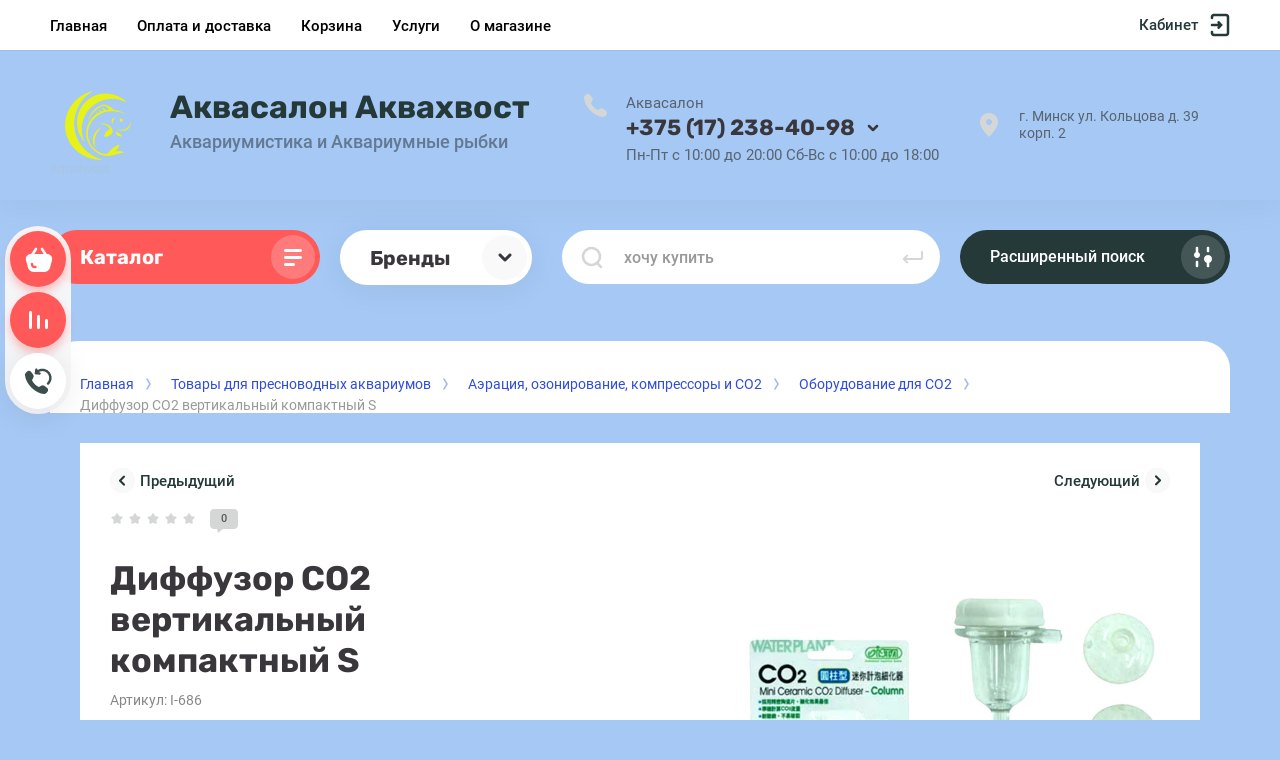

--- FILE ---
content_type: text/html; charset=utf-8
request_url: https://aquahvost.by/magazin/product/i-686
body_size: 40203
content:



			<!DOCTYPE html>
<html data-wf-page="5c3b598191db030be7577d33" data-wf-site="5c18c320997c256f5317756a" lang="ru">

<head>
	<meta charset="utf-8">
	<meta name="robots" content="all"/>
	<title>Диффузор СО2 вертикальный компактный S купить в Минске и Беларуси низкая цена | Аквасалон Aquahvost.by</title>
	
	<meta content="Webflow" name="generator">
	<meta name="description" content="Купить Диффузор СО2 вертикальный компактный S в Минске и Беларуси. Быстрая доставка интернет магазина Aquahvost.by Профессиональная консультация Грамотный Подбор аквариумных рыбок. Наличный и безналичный расчёт Звоните +375447613142">
	<meta name="keywords" content="Диффузор СО2 вертикальный компактный S">
	<meta name="SKYPE_TOOLBAR" content="SKYPE_TOOLBAR_PARSER_COMPATIBLE">
	<meta name="viewport" content="width=device-width, initial-scale=1.0, maximum-scale=1.0, user-scalable=no">
	<meta name="format-detection" content="telephone=no">
	<meta http-equiv="x-rim-auto-match" content="none">
	
		
	
		<style>
			body{position:relative;min-width:320px;text-align:left;line-height:1.25;}.site__wrapper{min-height:100%;margin:auto;display:flex;flex-direction:column}.mobile-menu{position:fixed;display:none;opacity:0;visibility:hidden}.timer-block{position:relative;top:0;left:0;right:0;padding:0 20px;z-index:1000}.left-fixed-panel{position:fixed;top:0;left:30px;bottom:0;z-index:10000;padding-bottom:20px;pointer-events:none}.left-fixed-panel__inner{max-width:56px;height:100%;display:flex;align-items:center;flex-direction:column;justify-content:center}.left-fixed-panel__body{pointer-events:auto;display:flex;flex-direction:column;align-items:center}.left-fixed-panel__body-bg{pointer-events:auto;display:flex;flex-direction:column;padding:10px;border-radius:38px}.left-fixed-panel__form{margin-top:10px;position:relative;width:56px;height:56px;min-height:56px;display:block}.left-fixed-panel.fix_hover_panel .cart-fix-wrap .cart_1{display:flex;pointer-events:auto;cursor:auto}.left-fixed-panel__cart-inner{position:absolute;width:56px;height:56px;overflow:hidden;border-radius:30px;display:flex;align-items:center}.left-fixed-panel__cart-icon{position:relative;width:56px;height:56px;min-width:56px;border-radius:30px}.left-fixed-panel__compare,.left-fixed-panel__compare{position:relative;cursor:pointer;width:56px;height:56px;display:block;margin:10px 0 0}.left-fixed-panel__up-btn{opacity:0;margin-top:10px;width:56px;height:56px;min-height:56px;position:relative;font-size:0;line-height:0;border-radius:30px}.remodal-wrapper{display:none}.left-fixed-panel.fix_hover_panel .cart-fix-wrap .cart_2, .left-fixed-panel.fix_hover_panel .compare-wrap .left-fixed-panel__compare.compare-block__link_1 {display:none} .remodal {display: none} .top-block_right_search {display: flex; position: relative;} #search-app {flex-grow: 1; flex-shrink: 1; flex-basis: 0%;}#search-app .search-block__input {width: 100%;} .brands-popup__body {opacity: 0; visibility: hidden;} body .site-logo {    display: inline-block; vertical-align: middle; margin: 5px 20px 5px 0;} @media all and (min-width: 640px) {body .company-info__left.logo_left { display: flex; align-items: center;} body .logo_left .site-name-link {font-size: 26px;} body .logo_left .desc { display: block; line-height: 1.1; text-align: left;}} .site-name {margin-bottom: 5px; font-size: 20px;}
		</style>
	
	
	<script src="/g/libs/jquery/1.10.2/jquery.min.js"></script>
	
			<!-- Common js -->
					<link rel="canonical" href="//aquahvost.by/magazin/product/i-686">
 
<meta name="yandex-verification" content="b1d904b4ca66258c" />
<meta name="google-site-verification" content="DfLNRC08m8HGXZ4qJfDwBmKDqk7VPw0vGk9dlONhtFI" />

            <!-- 46b9544ffa2e5e73c3c971fe2ede35a5 -->
            <script src='/shared/s3/js/lang/ru.js'></script>
            <script src='/shared/s3/js/common.min.js'></script>
        <link rel='stylesheet' type='text/css' href='/shared/s3/css/calendar.css' /><link rel="stylesheet" href="/g/libs/lightgallery-proxy-to-hs/lightgallery.proxy.to.hs.min.css" media="all" async>
<script src="/g/libs/lightgallery-proxy-to-hs/lightgallery.proxy.to.hs.stub.min.js"></script>
<script src="/g/libs/lightgallery-proxy-to-hs/lightgallery.proxy.to.hs.js" async></script>
<link rel="icon" href="/favicon.ico" type="image/x-icon">

<link rel='stylesheet' type='text/css' href='/t/images/__csspatch/1/patch.css'/>

<!--s3_require-->
<link rel="stylesheet" href="/g/basestyle/1.0.1/user/user.css" type="text/css"/>
<link rel="stylesheet" href="/g/basestyle/1.0.1/user/user.blue.css" type="text/css"/>
<script type="text/javascript" src="/g/basestyle/1.0.1/user/user.js" async></script>
<!--/s3_require-->
						
		
		
		
					
			<script type="text/javascript" src="/g/shop2v2/default/js/shop2v2-plugins.js"></script>
		
			<script type="text/javascript" src="/g/shop2v2/default/js/shop2.2.min.js"></script>
		
	<script type="text/javascript">shop2.init({"productRefs": {"416825640":{"brand_equipment":{"16319640":["692575640"]}}},"apiHash": {"getPromoProducts":"d68f1ffb22f24f954a77c88abfb84d2c","getSearchMatches":"e7ec980bb3012d6978d49ff21ebc069e","getFolderCustomFields":"8bff74fe230ef9e489f10a22d130bb94","getProductListItem":"daaef3072f0b39845ffe991c9890e281","cartAddItem":"66e51065a4d59d59c5b16f61df932a78","cartRemoveItem":"d0f4072779ae2c5f22709491277cbd16","cartUpdate":"381a6fc83c04f40bef2abe6b284ffc26","cartRemoveCoupon":"a975903462d1dc48fd2b0cdc576f0783","cartAddCoupon":"594fbd90d669dfbad3313ee5e8deb187","deliveryCalc":"896b8d21dfe2ff005331b476fc278e30","printOrder":"ff018b7aec878f791fa46f9d569b285f","cancelOrder":"1ccb8fbad5b2f01768dac81755ae12ac","cancelOrderNotify":"d3e751b0793e2a258df380054b780ee1","repeatOrder":"574cbc81762eab48d7942e17cb76c5d3","paymentMethods":"6f792926a5db4234f0320fc84a73ca90","compare":"fd7669b8d432ac7cda6a5df48931f6ee"},"hash": null,"verId": 3254309,"mode": "product","step": "","uri": "/magazin","IMAGES_DIR": "/d/","my": {"show_one_click_in_thumbs":true,"gr_new_top_slider":true,"show_sections":false,"lazy_load_subpages":true,"price_fa_rouble":false,"buy_alias":"\u0412 \u043a\u043e\u0440\u0437\u0438\u043d\u0443","buy_mod":true,"buy_kind":true,"on_shop2_btn":true,"new_alias":"New","special_alias":"Sale","gr_icons_on_phone":true,"gr_pagelist_lazy_load":true,"gr_product_quick_view":true,"gr_product_page_version":"global:shop2.2.101-1-product.tpl","gr_buy_btn_data_url":true,"gr_cart_page_version":"global:shop2.2.101-1-cart.tpl","gr_shop2_msg":true,"fix_hover_panel":true,"gr_img_lazyload":true,"gr_optimized":true,"preorder_alias":"\u041e\u0441\u0442\u0430\u0432\u0438\u0442\u044c \u0437\u0430\u044f\u0432\u043a\u0443"},"shop2_cart_order_payments": 5,"cf_margin_price_enabled": 0,"maps_yandex_key":"","maps_google_key":""});shop2.facets.enabled = true;</script>
<style type="text/css">.product-item-thumb {width: 400px;}.product-item-thumb .product-image, .product-item-simple .product-image {height: 400px;width: 400px;}.product-item-thumb .product-amount .amount-title {width: 304px;}.product-item-thumb .product-price {width: 350px;}.shop2-product .product-side-l {width: 250px;}.shop2-product .product-image {height: 250px;width: 250px;}.shop2-product .product-thumbnails li {width: 73px;height: 73px;}</style>
				
	
	
	<!-- [if lt IE 9]>
	<script src="https://cdnjs.cloudflare.com/ajax/libs/html5shiv/3.7.3/html5shiv.min.js" type="text/javascript"></script>
	<![endif] -->
	
	<!-- webflow -->
		<!-- webflow -->
	
    
    	    <link rel="stylesheet" href="/g/templates/shop2/2.101.2/copy_1/css/plugins.css">
    	
									    <link rel="stylesheet" href="/g/templates/shop2/2.101.2/copy_1/themes/theme14/theme.min.css">
							
		
		
	<style>#body_user_code {position: absolute;top: -50000px;left: -50000px;}</style>
	<link rel="stylesheet" href="/t/v16555/images/site.addons.scss.css">
</head> <link rel="stylesheet" href="/t/v16555/images/css/site_addons.scss.css">
<script type="text/javascript" src="/g/s3/xapi/xapi.bundle.js"></script>
<body class="body site gr_shop2_msg_style">
<div class="site__wrapper has_icons_on_mobile">
	<div class="burger-block">
		<div class="burger-block__section">
			<div class="burger-close">&nbsp;</div>
			<div class="burger-block__menu">Меню</div>
			<div class="burger-cabinet">
				<a href="#login-form" class="top-pannel_cabinet left-pannel w-nav-link w--nav-link-open">Кабинет</a>
			</div>
			<div class="burger-folders">
				<div class="burger-title cat-title-text"><div class="burger-mob-title active">Каталог</div></div>
				<div class="burger-folders__body">
					<ul class="burger-folders__list menu-default">
											         					         					         					         					    					         					              					              					                   <li class="firstlevel sublevel">
											<a class=" has_icon_item cat-item_link hasArrow" href="/magazin/folder/akvariumnye-rybki">
																	                                <span class="cat-item__pic">
					                                						                                		<?xml version="1.0" encoding="UTF-8"?>
<!DOCTYPE svg PUBLIC "-//W3C//DTD SVG 1.1//EN" "http://www.w3.org/Graphics/SVG/1.1/DTD/svg11.dtd">
<!-- Creator: CorelDRAW 2019 (64-Bit) -->
<svg xmlns="http://www.w3.org/2000/svg" xml:space="preserve" width="210mm" height="297mm" version="1.1" style="shape-rendering:geometricPrecision; text-rendering:geometricPrecision; image-rendering:optimizeQuality; fill-rule:evenodd; clip-rule:evenodd"
viewBox="0 0 21000 29700"
 xmlns:xlink="http://www.w3.org/1999/xlink">
 <defs>
  <style type="text/css">
   <![CDATA[
    .fil0 {fill:#333333}
   ]]>
  </style>
 </defs>
 <g id="Слой_x0020_1">
  <metadata id="CorelCorpID_0Corel-Layer"/>
  <path class="fil0" d="M11557.89 17751.67c150.06,34.96 278.54,51.52 451.4,76.76 465.47,67.96 765.1,58.62 1201.25,26.6 111.07,-8.16 127.22,-30.23 248.75,-32.94 -60.1,89.75 -108.92,121.14 -184.16,203.16 -425.21,463.58 -1130.15,980.38 -1717.24,1029.23 22.31,-268.17 139.82,-1011.4 0,-1302.81zm2605.63 -1091.55c-260.14,-388.48 -350.97,-326.13 -681.36,-1008.78 -569.04,-1175.72 -327.41,-2611.07 489.95,-3654.46 76.06,-97.11 134.16,-145.64 191.41,-231.13 404.05,94.14 918.5,407.55 1252.82,648.59 358,258.13 717.06,645.04 990.13,981.7 86.48,106.62 486.7,707.23 492.87,804.1 7.04,110.39 -150.17,304.08 -215.14,403.2 -341.13,520.46 -585.99,840.1 -1052.07,1236.66 -326.87,278.12 -1057.43,724.32 -1468.61,820.12zm-9718.31 -4471.83c168.54,112.86 353.75,197.96 502.55,342.52 426.01,413.9 479.55,501.12 709.73,1050.83 50.75,121.21 248.4,543.89 250.48,614.6 3.41,115.85 -431.01,1057.79 -518.13,1190.2 -182.11,276.78 -628.73,742.34 -944.63,815.93 630.73,-1191.99 727.97,-2548.12 105.44,-3767.41l-105.44 -246.67zm7781.69 1830.98c0,875.56 120.21,1643.45 556.31,2366.23l323.97 521.1c-804.99,0 -1321.44,-39.97 -1912,-271.1 -455.58,-178.31 -1016.47,-492.03 -1426.19,-756.91l-2753.36 -1648.05c74.32,-101.43 516.39,-341.05 662.38,-429.18l1012.9 -606.8c132.06,-77.58 218.97,-138.18 346.62,-216.76 603.85,-371.74 1503.33,-928.94 2127.57,-1182.29 616.56,-250.24 1075.16,-276.23 1942.08,-276.23 -221.62,418.84 -340.91,414.66 -593.35,1096.79 -155.21,419.41 -286.93,835.61 -286.93,1403.2zm-669.01 -4683.09c277.89,133.34 456.18,88.53 1085.2,499.29 276.5,180.56 625.57,483.63 816.2,768.31 -476.53,-111.02 -1568.84,-72.25 -1866.19,70.43 0,-235.23 35.21,-324.43 35.21,-528.17 0,-283.87 -63.44,-556.82 -70.42,-809.86zm-915.5 528.17c0,297.74 3.73,917.96 -179.11,1158.91l-2764.16 1637.25c-190.51,114.57 -360.15,230.61 -544.4,335.88 -165.53,94.56 -467.03,307.86 -596.83,318.66 -50.28,-604.17 -840.45,-1451.31 -1386.86,-1817.37 -312.99,-209.69 -727.95,-369.26 -1163.23,-456.49 -458.66,-91.91 -1049,-50.08 -1569.63,-50.08 13.06,156.95 115.36,220.31 235.58,363 448.81,532.68 942.87,1160.87 1160.1,1832.87 360.72,1115.88 175.22,1878.57 -375.94,2837.94 -222.29,386.94 -631.14,838.55 -915.54,1197.14 -73.77,93.01 -92.93,77.25 -104.2,212.71 1067.49,0 1833.82,70.54 2725.8,-513.64 363.18,-237.86 586.28,-432.2 851.26,-768.46 123.94,-157.29 227.78,-304.47 320.09,-489.77l257.78 -587.29c345.95,231.66 734.33,452.11 1093.51,667.06l1382.25 836.05c352.85,210.12 916.8,567.57 1246.28,725.55l148.13 98.35c169.78,224.31 179.12,778.5 179.12,1088.48 0,357.64 -76.41,631 -137.46,918.88 -36.2,170.74 -74.05,244.63 -121.71,406.46 -44.68,151.73 -69.33,277.43 -128.15,400.01 534.99,0 1620.99,-168.11 2124.46,-410.75 228.67,-110.21 386.34,-170.02 588.89,-291.38 679.41,-407.11 1313.66,-1042.22 1676.72,-1773.98 258.43,-520.86 211.55,-202.78 997.68,-727.68 1112.68,-742.93 1392.36,-1211.46 2062.51,-2233.26 446.69,-681.11 423.65,-461.6 -133.22,-1351.82 -360.58,-576.45 -852.21,-1226.44 -1396.68,-1631.49 -170.29,-126.69 -323.24,-257.75 -504.17,-376.11 -180.17,-117.85 -342.63,-198.51 -545.3,-299.77 -93.58,-46.75 -200.07,-88.31 -283.32,-139.21 -220,-134.54 -213.5,-604.53 -899.12,-1283.98 -804.87,-797.63 -1679.54,-1317.01 -2879.47,-1416.31 -270.16,-22.35 -524.43,-71.29 -808.98,-71.29 44.98,93.75 91.62,245.76 125.98,366.97 114.85,405.05 261.34,858.18 261.34,1287.96z"/>
 </g>
</svg>

					                                						                                </span>
				                                												<span>Аквариумные рыбки</span>
											</a>
					              					         					         					         					         					    					         					              					                   					                        <ul>
					                            <li class="parentItem"><a href="/magazin/folder/akvariumnye-rybki"><span>Аквариумные рыбки</span></a></li>
					                    						              					              					                   <li class=""><a href="/magazin/folder/amerikanskie-cihlidy"><span>Американские Цихлиды</span></a>
					              					         					         					         					         					    					         					              					                   					                        </li>
					                        					                   					              					              					                   <li class="sublevel"><a class="hasArrow" href="/magazin/folder/afrikanskie-cihlidy"><span>Африканские Цихлиды</span></a>
					              					         					         					         					         					    					         					              					                   					                        <ul>
					                            <li class="parentItem"><a href="/magazin/folder/afrikanskie-cihlidy"><span>Африканские Цихлиды</span></a></li>
					                    						              					              					                   <li class=""><a href="/magazin/folder/cihlidy-ozera-malavi"><span>Цихлиды Озера Малави</span></a>
					              					         					         					         					         					    					         					              					                   					                        </li>
					                        					                   					              					              					                   <li class=""><a href="/magazin/folder/cihlidy-ozera-tanganika"><span>Цихлиды Озера Танганьика</span></a>
					              					         					         					         					         					    					         					              					                   					                        </li>
					                        					                             </ul></li>
					                        					                   					              					              					                   <li class=""><a href="/magazin/folder/vyunovye-rybki"><span>Вьюновые рыбки</span></a>
					              					         					         					         					         					    					         					              					                   					                        </li>
					                        					                   					              					              					                   <li class=""><a href="/magazin/folder/danio"><span>Данио</span></a>
					              					         					         					         					         					    					         					              					                   					                        </li>
					                        					                   					              					              					                   <li class=""><a href="/magazin/folder/zhivorodyashchie-rybki"><span>Живородящие рыбки</span></a>
					              					         					         					         					         					    					         					              					                   					                        </li>
					                        					                   					              					              					                   <li class=""><a href="/magazin/folder/zemnovodnye"><span>Земноводные</span></a>
					              					         					         					         					         					    					         					              					                   					                        </li>
					                        					                   					              					              					                   <li class=""><a href="/magazin/folder/karpovye-rybki"><span>Карповые  рыбки</span></a>
					              					         					         					         					         					    					         					              					                   					                        </li>
					                        					                   					              					              					                   <li class=""><a href="/magazin/folder/labirintovye"><span>Лабиринтовые Рыбки</span></a>
					              					         					         					         					         					    					         					              					                   					                        </li>
					                        					                   					              					              					                   <li class="sublevel"><a class="hasArrow" href="/magazin/folder/presnovodnye-bespozvonochnye"><span>Пресноводные беспозвоночные</span></a>
					              					         					         					         					         					    					         					              					                   					                        <ul>
					                            <li class="parentItem"><a href="/magazin/folder/presnovodnye-bespozvonochnye"><span>Пресноводные беспозвоночные</span></a></li>
					                    						              					              					                   <li class=""><a href="/magazin/folder/kraby-presnovodnye"><span>Крабы</span></a>
					              					         					         					         					         					    					         					              					                   					                        </li>
					                        					                   					              					              					                   <li class=""><a href="/magazin/folder/krevetki-presnovodnye"><span>Креветки</span></a>
					              					         					         					         					         					    					         					              					                   					                        </li>
					                        					                   					              					              					                   <li class=""><a href="/magazin/folder/raki-presnovodnye"><span>Раки</span></a>
					              					         					         					         					         					    					         					              					                   					                        </li>
					                        					                   					              					              					                   <li class=""><a href="/magazin/folder/ulitki-presnovodnye"><span>Улитки</span></a>
					              					         					         					         					         					    					         					              					                   					                        </li>
					                        					                             </ul></li>
					                        					                   					              					              					                   <li class=""><a href="/magazin/folder/raduzhnicy"><span>Радужницы</span></a>
					              					         					         					         					         					    					         					              					                   					                        </li>
					                        					                   					              					              					                   <li class=""><a href="/magazin/folder/rasbory"><span>Расборы</span></a>
					              					         					         					         					         					    					         					              					                   					                        </li>
					                        					                   					              					              					                   <li class=""><a href="/magazin/folder/redkie-rybki"><span>Редкие рыбки</span></a>
					              					         					         					         					         					    					         					              					                   					                        </li>
					                        					                   					              					              					                   <li class=""><a href="/magazin/folder/skalyariya"><span>Скалярия</span></a>
					              					         					         					         					         					    					         					              					                   					                        </li>
					                        					                   					              					              					                   <li class=""><a href="/magazin/folder/somy"><span>Сомовые</span></a>
					              					         					         					         					         					    					         					              					                   					                        </li>
					                        					                   					              					              					                   <li class=""><a href="/magazin/folder/haracinovye"><span>Харациновые</span></a>
					              					         					         					         					         					    					         					              					                   					                        </li>
					                        					                   					              					              					                   <li class=""><a href="/magazin/folder/zolotye-rybki"><span>Золотые рыбки</span></a>
					              					         					         					         					         					    					         					              					                   					                        </li>
					                        					                   					              					              					                   <li class=""><a href="/magazin/folder/karpozubye-1"><span>Карпозубые</span></a>
					              					         					         					         					         					    					         					              					                   					                        </li>
					                        					                             </ul></li>
					                        					                   					              					              					                   <li class="firstlevel sublevel">
											<a class=" has_icon_item cat-item_link hasArrow" href="/magazin/folder/akvavriumnye-rasteniya">
																	                                <span class="cat-item__pic">
					                                						                                							                                			<img src="/g/spacer.gif" data-src="/thumb/2/BfTPnhElMDvAz_7KjcjBaA/c126/d/7f81ed43b3fd67f2533f71d17c6275d0.jpg" class="lazy" threshold="0" alt="Аквариумные растения">
					                                							                                						                                </span>
				                                												<span>Аквариумные растения</span>
											</a>
					              					         					         					         					         					    					         					              					                   					                        <ul>
					                            <li class="parentItem"><a href="/magazin/folder/akvavriumnye-rasteniya"><span>Аквариумные растения</span></a></li>
					                    						              					              					                   <li class=""><a href="/magazin/folder/anubiasy"><span>Анубиасы</span></a>
					              					         					         					         					         					    					         					              					                   					                        </li>
					                        					                   					              					              					                   <li class=""><a href="/magazin/folder/bucefalandry"><span>Буцефаландры</span></a>
					              					         					         					         					         					    					         					              					                   					                        </li>
					                        					                   					              					              					                   <li class=""><a href="/magazin/folder/dlinno-stebelnye-akvariumnye-rasteniya"><span>Длинностебельные растения</span></a>
					              					         					         					         					         					    					         					              					                   					                        </li>
					                        					                   					              					              					                   <li class=""><a href="/magazin/folder/kriptokoriny"><span>Криптокорины</span></a>
					              					         					         					         					         					    					         					              					                   					                        </li>
					                        					                   					              					              					                   <li class=""><a href="/magazin/folder/paporotniki"><span>Папоротники</span></a>
					              					         					         					         					         					    					         					              					                   					                        </li>
					                        					                   					              					              					                   <li class=""><a href="/magazin/folder/pochvopokrovnye-rasteniya"><span>Почвопокровные растения</span></a>
					              					         					         					         					         					    					         					              					                   					                        </li>
					                        					                   					              					              					                   <li class=""><a href="/magazin/folder/eriokaulony"><span>Эриокаулоны</span></a>
					              					         					         					         					         					    					         					              					                   					                        </li>
					                        					                   					              					              					                   <li class=""><a href="/magazin/folder/mhi"><span>Аквариумный мох</span></a>
					              					         					         					         					         					    					         					              					                   					                        </li>
					                        					                             </ul></li>
					                        					                   					              					              					                   <li class="firstlevel sublevel">
											<a class=" has_icon_item cat-item_link hasArrow" href="/magazin/folder/presnovodnaya-akvariumistika">
																	                                <span class="cat-item__pic">
					                                						                                		<?xml version="1.0" encoding="UTF-8"?>
<!DOCTYPE svg PUBLIC "-//W3C//DTD SVG 1.1//EN" "http://www.w3.org/Graphics/SVG/1.1/DTD/svg11.dtd">
<!-- Creator: CorelDRAW 2019 (64-Bit) -->
<svg xmlns="http://www.w3.org/2000/svg" xml:space="preserve" width="210mm" height="297mm" version="1.1" style="shape-rendering:geometricPrecision; text-rendering:geometricPrecision; image-rendering:optimizeQuality; fill-rule:evenodd; clip-rule:evenodd"
viewBox="0 0 21000 29700"
 xmlns:xlink="http://www.w3.org/1999/xlink">
 <defs>
  <style type="text/css">
   <![CDATA[
    .fil0 {fill:#333333}
   ]]>
  </style>
 </defs>
 <g id="Слой_x0020_1">
  <metadata id="CorelCorpID_0Corel-Layer"/>
  <path class="fil0" d="M11557.89 17751.67c150.06,34.96 278.54,51.52 451.4,76.76 465.47,67.96 765.1,58.62 1201.25,26.6 111.07,-8.16 127.22,-30.23 248.75,-32.94 -60.1,89.75 -108.92,121.14 -184.16,203.16 -425.21,463.58 -1130.15,980.38 -1717.24,1029.23 22.31,-268.17 139.82,-1011.4 0,-1302.81zm2605.63 -1091.55c-260.14,-388.48 -350.97,-326.13 -681.36,-1008.78 -569.04,-1175.72 -327.41,-2611.07 489.95,-3654.46 76.06,-97.11 134.16,-145.64 191.41,-231.13 404.05,94.14 918.5,407.55 1252.82,648.59 358,258.13 717.06,645.04 990.13,981.7 86.48,106.62 486.7,707.23 492.87,804.1 7.04,110.39 -150.17,304.08 -215.14,403.2 -341.13,520.46 -585.99,840.1 -1052.07,1236.66 -326.87,278.12 -1057.43,724.32 -1468.61,820.12zm-9718.31 -4471.83c168.54,112.86 353.75,197.96 502.55,342.52 426.01,413.9 479.55,501.12 709.73,1050.83 50.75,121.21 248.4,543.89 250.48,614.6 3.41,115.85 -431.01,1057.79 -518.13,1190.2 -182.11,276.78 -628.73,742.34 -944.63,815.93 630.73,-1191.99 727.97,-2548.12 105.44,-3767.41l-105.44 -246.67zm7781.69 1830.98c0,875.56 120.21,1643.45 556.31,2366.23l323.97 521.1c-804.99,0 -1321.44,-39.97 -1912,-271.1 -455.58,-178.31 -1016.47,-492.03 -1426.19,-756.91l-2753.36 -1648.05c74.32,-101.43 516.39,-341.05 662.38,-429.18l1012.9 -606.8c132.06,-77.58 218.97,-138.18 346.62,-216.76 603.85,-371.74 1503.33,-928.94 2127.57,-1182.29 616.56,-250.24 1075.16,-276.23 1942.08,-276.23 -221.62,418.84 -340.91,414.66 -593.35,1096.79 -155.21,419.41 -286.93,835.61 -286.93,1403.2zm-669.01 -4683.09c277.89,133.34 456.18,88.53 1085.2,499.29 276.5,180.56 625.57,483.63 816.2,768.31 -476.53,-111.02 -1568.84,-72.25 -1866.19,70.43 0,-235.23 35.21,-324.43 35.21,-528.17 0,-283.87 -63.44,-556.82 -70.42,-809.86zm-915.5 528.17c0,297.74 3.73,917.96 -179.11,1158.91l-2764.16 1637.25c-190.51,114.57 -360.15,230.61 -544.4,335.88 -165.53,94.56 -467.03,307.86 -596.83,318.66 -50.28,-604.17 -840.45,-1451.31 -1386.86,-1817.37 -312.99,-209.69 -727.95,-369.26 -1163.23,-456.49 -458.66,-91.91 -1049,-50.08 -1569.63,-50.08 13.06,156.95 115.36,220.31 235.58,363 448.81,532.68 942.87,1160.87 1160.1,1832.87 360.72,1115.88 175.22,1878.57 -375.94,2837.94 -222.29,386.94 -631.14,838.55 -915.54,1197.14 -73.77,93.01 -92.93,77.25 -104.2,212.71 1067.49,0 1833.82,70.54 2725.8,-513.64 363.18,-237.86 586.28,-432.2 851.26,-768.46 123.94,-157.29 227.78,-304.47 320.09,-489.77l257.78 -587.29c345.95,231.66 734.33,452.11 1093.51,667.06l1382.25 836.05c352.85,210.12 916.8,567.57 1246.28,725.55l148.13 98.35c169.78,224.31 179.12,778.5 179.12,1088.48 0,357.64 -76.41,631 -137.46,918.88 -36.2,170.74 -74.05,244.63 -121.71,406.46 -44.68,151.73 -69.33,277.43 -128.15,400.01 534.99,0 1620.99,-168.11 2124.46,-410.75 228.67,-110.21 386.34,-170.02 588.89,-291.38 679.41,-407.11 1313.66,-1042.22 1676.72,-1773.98 258.43,-520.86 211.55,-202.78 997.68,-727.68 1112.68,-742.93 1392.36,-1211.46 2062.51,-2233.26 446.69,-681.11 423.65,-461.6 -133.22,-1351.82 -360.58,-576.45 -852.21,-1226.44 -1396.68,-1631.49 -170.29,-126.69 -323.24,-257.75 -504.17,-376.11 -180.17,-117.85 -342.63,-198.51 -545.3,-299.77 -93.58,-46.75 -200.07,-88.31 -283.32,-139.21 -220,-134.54 -213.5,-604.53 -899.12,-1283.98 -804.87,-797.63 -1679.54,-1317.01 -2879.47,-1416.31 -270.16,-22.35 -524.43,-71.29 -808.98,-71.29 44.98,93.75 91.62,245.76 125.98,366.97 114.85,405.05 261.34,858.18 261.34,1287.96z"/>
 </g>
</svg>

					                                						                                </span>
				                                												<span>Товары для пресноводных аквариумов</span>
											</a>
					              					         					         					         					         					    					         					              					                   					                        <ul>
					                            <li class="parentItem"><a href="/magazin/folder/presnovodnaya-akvariumistika"><span>Товары для пресноводных аквариумов</span></a></li>
					                    						              					              					                   <li class=""><a href="/magazin/folder/akvariumy"><span>Аквариумы</span></a>
					              					         					         					         					         					    					         					              					                   					                        </li>
					                        					                   					              					              					                   <li class="sublevel"><a class="hasArrow" href="/magazin/folder/filtraciya-i-sterilizaciya"><span>Фильтрация и стерилизация</span></a>
					              					         					         					         					         					    					         					              					                   					                        <ul>
					                            <li class="parentItem"><a href="/magazin/folder/filtraciya-i-sterilizaciya"><span>Фильтрация и стерилизация</span></a></li>
					                    						              					              					                   <li class=""><a href="/magazin/folder/vneshnie-filtry"><span>Внешние фильтры</span></a>
					              					         					         					         					         					    					         					              					                   					                        </li>
					                        					                   					              					              					                   <li class=""><a href="/magazin/folder/vnutrennie-filtry"><span>Внутренние фильтры</span></a>
					              					         					         					         					         					    					         					              					                   					                        </li>
					                        					                   					              					              					                   <li class=""><a href="/magazin/folder/zapchasti-i-aksessuary-dlya-filtracii"><span>Запчасти и аксессуары для фильтрации</span></a>
					              					         					         					         					         					    					         					              					                   					                        </li>
					                        					                   					              					              					                   <li class=""><a href="/magazin/folder/napolniteli-dlya-filtrov"><span>Наполнители для фильтров</span></a>
					              					         					         					         					         					    					         					              					                   					                        </li>
					                        					                   					              					              					                   <li class=""><a href="/magazin/folder/pompy"><span>Помпы</span></a>
					              					         					         					         					         					    					         					              					                   					                        </li>
					                        					                             </ul></li>
					                        					                   					              					              					                   <li class="sublevel"><a class="hasArrow" href="/magazin/folder/termoregulyaciya-v-akvariume"><span>Терморегуляция в аквариуме</span></a>
					              					         					         					         					         					    					         					              					                   					                        <ul>
					                            <li class="parentItem"><a href="/magazin/folder/termoregulyaciya-v-akvariume"><span>Терморегуляция в аквариуме</span></a></li>
					                    						              					              					                   <li class=""><a href="/magazin/folder/nagrevateli-dlya-akvariuma"><span>Нагреватели для аквариума</span></a>
					              					         					         					         					         					    					         					              					                   					                        </li>
					                        					                   					              					              					                   <li class=""><a href="/magazin/folder/termometry-dlya-akvariuma"><span>Термометры для аквариума</span></a>
					              					         					         					         					         					    					         					              					                   					                        </li>
					                        					                             </ul></li>
					                        					                   					              					              					                   <li class="sublevel"><a class="hasArrow" href="/magazin/folder/osveshchenie"><span>Освещение</span></a>
					              					         					         					         					         					    					         					              					                   					                        <ul>
					                            <li class="parentItem"><a href="/magazin/folder/osveshchenie"><span>Освещение</span></a></li>
					                    						              					              					                   <li class=""><a href="/magazin/folder/svetilniki"><span>Светильники</span></a>
					              					         					         					         					         					    					         					              					                   					                        </li>
					                        					                   					              					              					                   <li class=""><a href="/magazin/folder/tajmery"><span>Таймеры</span></a>
					              					         					         					         					         					    					         					              					                   					                        </li>
					                        					                             </ul></li>
					                        					                   					              					              					                   <li class="sublevel"><a class="hasArrow" href="/magazin/folder/dekoracii-i-grunty-dlya-akvariuma"><span>Декорации и грунты для аквариума</span></a>
					              					         					         					         					         					    					         					              					                   					                        <ul>
					                            <li class="parentItem"><a href="/magazin/folder/dekoracii-i-grunty-dlya-akvariuma"><span>Декорации и грунты для аквариума</span></a></li>
					                    						              					              					                   <li class=""><a href="/magazin/folder/grunty-dlya-akvariuma"><span>Грунты для аквариума</span></a>
					              					         					         					         					         					    					         					              					                   					                        </li>
					                        					                   					              					              					                   <li class=""><a href="/magazin/folder/groty-i-dekor-dlya-akvariuma"><span>Гроты и декор для аквариума</span></a>
					              					         					         					         					         					    					         					              					                   					                        </li>
					                        					                   					              					              					                   <li class=""><a href="/magazin/folder/naturalnye-kamni"><span>Натуральные камни</span></a>
					              					         					         					         					         					    					         					              					                   					                        </li>
					                        					                   					              					              					                   <li class=""><a href="/magazin/folder/naturalnye-koryagi"><span>Натуральные коряги</span></a>
					              					         					         					         					         					    					         					              					                   					                        </li>
					                        					                             </ul></li>
					                        					                   					              					              					                   <li class="sublevel"><a class="hasArrow" href="/magazin/folder/aeraciya-ozonirovanie-kompressory-i-co2"><span>Аэрация, озонирование, компрессоры и CO2</span></a>
					              					         					         					         					         					    					         					              					                   					                        <ul>
					                            <li class="parentItem"><a href="/magazin/folder/aeraciya-ozonirovanie-kompressory-i-co2"><span>Аэрация, озонирование, компрессоры и CO2</span></a></li>
					                    						              					              					                   <li class=""><a href="/magazin/folder/kompressory"><span>Компрессоры</span></a>
					              					         					         					         					         					    					         					              					                   					                        </li>
					                        					                   					              					              					                   <li class=""><a href="/magazin/folder/oborudovanie-dlya-co2"><span>Оборудование для CO2</span></a>
					              					         					         					         					         					    					         					              					                   					                        </li>
					                        					                   					              					              					                   <li class=""><a href="/magazin/folder/prinadlezhnosti-i-zapchasti"><span>Принадлежности и запчасти</span></a>
					              					         					         					         					         					    					         					              					                   					                        </li>
					                        					                             </ul></li>
					                        					                   					              					              					                   <li class="sublevel"><a class="hasArrow" href="/magazin/folder/inventar-dlya-obsluzhivaniya"><span>Инвентарь для обслуживания</span></a>
					              					         					         					         					         					    					         					              					                   					                        <ul>
					                            <li class="parentItem"><a href="/magazin/folder/inventar-dlya-obsluzhivaniya"><span>Инвентарь для обслуживания</span></a></li>
					                    						              					              					                   <li class=""><a href="/magazin/folder/prochie-instrumenty-i-prisposobleniya"><span>Прочие инструменты и приспособления</span></a>
					              					         					         					         					         					    					         					              					                   					                        </li>
					                        					                   					              					              					                   <li class=""><a href="/magazin/folder/skrebki"><span>Скребки</span></a>
					              					         					         					         					         					    					         					              					                   					                        </li>
					                        					                   					              					              					                   <li class=""><a href="/magazin/folder/sifony"><span>Сифоны</span></a>
					              					         					         					         					         					    					         					              					                   					                        </li>
					                        					                             </ul></li>
					                        					                   					              					              					                   <li class="sublevel"><a class="hasArrow" href="/magazin/folder/kormlenie"><span>Корм</span></a>
					              					         					         					         					         					    					         					              					                   					                        <ul>
					                            <li class="parentItem"><a href="/magazin/folder/kormlenie"><span>Корм</span></a></li>
					                    						              					              					                   <li class=""><a href="/magazin/folder/korma-suhie-i-specialnye"><span>Корма сухие и специальные</span></a>
					              					         					         					         					         					    					         					              					                   					                        </li>
					                        					                   					              					              					                   <li class=""><a href="/magazin/folder/korm-zamorozhennyj"><span>Замороженный корм</span></a>
					              					         					         					         					         					    					         					              					                   					                        </li>
					                        					                             </ul></li>
					                        					                   					              					              					                   <li class="sublevel"><a class="hasArrow" href="/magazin/folder/akvariumnaya-himiya"><span>Аквариумная химия</span></a>
					              					         					         					         					         					    					         					              					                   					                        <ul>
					                            <li class="parentItem"><a href="/magazin/folder/akvariumnaya-himiya"><span>Аквариумная химия</span></a></li>
					                    						              					              					                   <li class=""><a href="/magazin/folder/dobavki-dlya-podderzhaniya-zdorovya-ryb"><span>Добавки для поддержания здоровья рыб</span></a>
					              					         					         					         					         					    					         					              					                   					                        </li>
					                        					                   					              					              					                   <li class=""><a href="/magazin/folder/uhod-za-rasteniyami"><span>Уход за растениями</span></a>
					              					         					         					         					         					    					         					              					                   					                        </li>
					                        					                   					              					              					                   <li class=""><a href="/magazin/folder/testy"><span>Тесты</span></a>
					              					         					         					         					         					    					         					              					                   					                        </li>
					                        					                   					              					              					                   <li class=""><a href="/magazin/folder/algicidy"><span>Альгициды</span></a>
					              					         					         					         					         					    					         					              					                   					                        </li>
					                        					                   					              					              					                   <li class=""><a href="/magazin/folder/podgotovka-vody"><span>Подготовка воды</span></a>
					              					         					         					         					         					    					         					              					                   					                        </li>
					                        					                             </ul></li>
					                        					                             </ul></li>
					                        					                   					              					              					                   <li class="firstlevel sublevel">
											<a class=" has_icon_item cat-item_link hasArrow" href="/magazin/folder/morskaya-zhivnost">
																	                                <span class="cat-item__pic">
					                                						                                		<?xml version="1.0" encoding="UTF-8"?>
<!DOCTYPE svg PUBLIC "-//W3C//DTD SVG 1.1//EN" "http://www.w3.org/Graphics/SVG/1.1/DTD/svg11.dtd">
<!-- Creator: CorelDRAW 2019 (64-Bit) -->
<svg xmlns="http://www.w3.org/2000/svg" xml:space="preserve" width="210mm" height="297mm" version="1.1" style="shape-rendering:geometricPrecision; text-rendering:geometricPrecision; image-rendering:optimizeQuality; fill-rule:evenodd; clip-rule:evenodd"
viewBox="0 0 21000 29700"
 xmlns:xlink="http://www.w3.org/1999/xlink">
 <defs>
  <style type="text/css">
   <![CDATA[
    .fil0 {fill:#333333}
   ]]>
  </style>
 </defs>
 <g id="Слой_x0020_1">
  <metadata id="CorelCorpID_0Corel-Layer"/>
  <path class="fil0" d="M11557.89 17751.67c150.06,34.96 278.54,51.52 451.4,76.76 465.47,67.96 765.1,58.62 1201.25,26.6 111.07,-8.16 127.22,-30.23 248.75,-32.94 -60.1,89.75 -108.92,121.14 -184.16,203.16 -425.21,463.58 -1130.15,980.38 -1717.24,1029.23 22.31,-268.17 139.82,-1011.4 0,-1302.81zm2605.63 -1091.55c-260.14,-388.48 -350.97,-326.13 -681.36,-1008.78 -569.04,-1175.72 -327.41,-2611.07 489.95,-3654.46 76.06,-97.11 134.16,-145.64 191.41,-231.13 404.05,94.14 918.5,407.55 1252.82,648.59 358,258.13 717.06,645.04 990.13,981.7 86.48,106.62 486.7,707.23 492.87,804.1 7.04,110.39 -150.17,304.08 -215.14,403.2 -341.13,520.46 -585.99,840.1 -1052.07,1236.66 -326.87,278.12 -1057.43,724.32 -1468.61,820.12zm-9718.31 -4471.83c168.54,112.86 353.75,197.96 502.55,342.52 426.01,413.9 479.55,501.12 709.73,1050.83 50.75,121.21 248.4,543.89 250.48,614.6 3.41,115.85 -431.01,1057.79 -518.13,1190.2 -182.11,276.78 -628.73,742.34 -944.63,815.93 630.73,-1191.99 727.97,-2548.12 105.44,-3767.41l-105.44 -246.67zm7781.69 1830.98c0,875.56 120.21,1643.45 556.31,2366.23l323.97 521.1c-804.99,0 -1321.44,-39.97 -1912,-271.1 -455.58,-178.31 -1016.47,-492.03 -1426.19,-756.91l-2753.36 -1648.05c74.32,-101.43 516.39,-341.05 662.38,-429.18l1012.9 -606.8c132.06,-77.58 218.97,-138.18 346.62,-216.76 603.85,-371.74 1503.33,-928.94 2127.57,-1182.29 616.56,-250.24 1075.16,-276.23 1942.08,-276.23 -221.62,418.84 -340.91,414.66 -593.35,1096.79 -155.21,419.41 -286.93,835.61 -286.93,1403.2zm-669.01 -4683.09c277.89,133.34 456.18,88.53 1085.2,499.29 276.5,180.56 625.57,483.63 816.2,768.31 -476.53,-111.02 -1568.84,-72.25 -1866.19,70.43 0,-235.23 35.21,-324.43 35.21,-528.17 0,-283.87 -63.44,-556.82 -70.42,-809.86zm-915.5 528.17c0,297.74 3.73,917.96 -179.11,1158.91l-2764.16 1637.25c-190.51,114.57 -360.15,230.61 -544.4,335.88 -165.53,94.56 -467.03,307.86 -596.83,318.66 -50.28,-604.17 -840.45,-1451.31 -1386.86,-1817.37 -312.99,-209.69 -727.95,-369.26 -1163.23,-456.49 -458.66,-91.91 -1049,-50.08 -1569.63,-50.08 13.06,156.95 115.36,220.31 235.58,363 448.81,532.68 942.87,1160.87 1160.1,1832.87 360.72,1115.88 175.22,1878.57 -375.94,2837.94 -222.29,386.94 -631.14,838.55 -915.54,1197.14 -73.77,93.01 -92.93,77.25 -104.2,212.71 1067.49,0 1833.82,70.54 2725.8,-513.64 363.18,-237.86 586.28,-432.2 851.26,-768.46 123.94,-157.29 227.78,-304.47 320.09,-489.77l257.78 -587.29c345.95,231.66 734.33,452.11 1093.51,667.06l1382.25 836.05c352.85,210.12 916.8,567.57 1246.28,725.55l148.13 98.35c169.78,224.31 179.12,778.5 179.12,1088.48 0,357.64 -76.41,631 -137.46,918.88 -36.2,170.74 -74.05,244.63 -121.71,406.46 -44.68,151.73 -69.33,277.43 -128.15,400.01 534.99,0 1620.99,-168.11 2124.46,-410.75 228.67,-110.21 386.34,-170.02 588.89,-291.38 679.41,-407.11 1313.66,-1042.22 1676.72,-1773.98 258.43,-520.86 211.55,-202.78 997.68,-727.68 1112.68,-742.93 1392.36,-1211.46 2062.51,-2233.26 446.69,-681.11 423.65,-461.6 -133.22,-1351.82 -360.58,-576.45 -852.21,-1226.44 -1396.68,-1631.49 -170.29,-126.69 -323.24,-257.75 -504.17,-376.11 -180.17,-117.85 -342.63,-198.51 -545.3,-299.77 -93.58,-46.75 -200.07,-88.31 -283.32,-139.21 -220,-134.54 -213.5,-604.53 -899.12,-1283.98 -804.87,-797.63 -1679.54,-1317.01 -2879.47,-1416.31 -270.16,-22.35 -524.43,-71.29 -808.98,-71.29 44.98,93.75 91.62,245.76 125.98,366.97 114.85,405.05 261.34,858.18 261.34,1287.96z"/>
 </g>
</svg>

					                                						                                </span>
				                                												<span>Морская живность</span>
											</a>
					              					         					         					         					         					    					         					              					                   					                        <ul>
					                            <li class="parentItem"><a href="/magazin/folder/morskaya-zhivnost"><span>Морская живность</span></a></li>
					                    						              					              					                   <li class=""><a href="/magazin/folder/apogony"><span>Апогоны (Apogonidae)</span></a>
					              					         					         					         					         					    					         					              					                   					                        </li>
					                        					                   					              					              					                   <li class=""><a href="/magazin/folder/bychki"><span>Бычки (Gobiidae)</span></a>
					              					         					         					         					         					    					         					              					                   					                        </li>
					                        					                   					              					              					                   <li class=""><a href="/magazin/folder/gubany"><span>Губаны (Pomacanthidae)</span></a>
					              					         					         					         					         					    					         					              					                   					                        </li>
					                        					                   					              					              					                   <li class=""><a href="/magazin/folder/edinorogi"><span>Единороги</span></a>
					              					         					         					         					         					    					         					              					                   					                        </li>
					                        					                   					              					              					                   <li class=""><a href="/magazin/folder/kraby-morskie"><span>Крабы</span></a>
					              					         					         					         					         					    					         					              					                   					                        </li>
					                        					                   					              					              					                   <li class=""><a href="/magazin/folder/krevetki-morskie"><span>Креветки</span></a>
					              					         					         					         					         					    					         					              					                   					                        </li>
					                        					                   					              					              					                   <li class=""><a href="/magazin/folder/lozhnohromisy"><span>Ложнохромисы</span></a>
					              					         					         					         					         					    					         					              					                   					                        </li>
					                        					                   					              					              					                   <li class=""><a href="/magazin/folder/morskie-ezhi"><span>Морские ежи</span></a>
					              					         					         					         					         					    					         					              					                   					                        </li>
					                        					                   					              					              					                   <li class=""><a href="/magazin/folder/morskie-zvezdy"><span>Морские звёзды</span></a>
					              					         					         					         					         					    					         					              					                   					                        </li>
					                        					                   					              					              					                   <li class=""><a href="/magazin/folder/morskie-sobachki"><span>Морские собачки</span></a>
					              					         					         					         					         					    					         					              					                   					                        </li>
					                        					                   					              					              					                   <li class=""><a href="/magazin/folder/pamacentrovye"><span>Помацентровые (Pomacentridae)</span></a>
					              					         					         					         					         					    					         					              					                   					                        </li>
					                        					                   					              					              					                   <li class=""><a href="/magazin/folder/raki-1"><span>Рак Отшельник</span></a>
					              					         					         					         					         					    					         					              					                   					                        </li>
					                        					                   					              					              					                   <li class=""><a href="/magazin/folder/ulitki-morskie"><span>Улитки</span></a>
					              					         					         					         					         					    					         					              					                   					                        </li>
					                        					                   					              					              					                   <li class=""><a href="/magazin/folder/hirurgovye"><span>Хирурговые</span></a>
					              					         					         					         					         					    					         					              					                   					                        </li>
					                        					                   					              					              					                   <li class=""><a href="/magazin/folder/angely"><span>Ангелы</span></a>
					              					         					         					         					         					    					         					              					                   					                        </li>
					                        					                   					              					              					                   <li class=""><a href="/magazin/folder/mandarinkovye-callionimidae"><span>Мандаринковые (Callionimidae)</span></a>
					              					         					         					         					         					    					         					              					                   					                        </li>
					                        					                   					              					              					                   <li class=""><a href="/magazin/folder/ryby-babochki-chaetodontidae"><span>Рыбы-Бабочки (Chaetodontidae)</span></a>
					              					         					         					         					         					    					         					              					                   					                        </li>
					                        					                             </ul></li>
					                        					                   					              					              					                   <li class="firstlevel sublevel">
											<a class=" has_icon_item cat-item_link hasArrow" href="/magazin/folder/morskaya-akvariumistika">
																	                                <span class="cat-item__pic">
					                                						                                		<?xml version="1.0" encoding="UTF-8"?>
<!DOCTYPE svg PUBLIC "-//W3C//DTD SVG 1.1//EN" "http://www.w3.org/Graphics/SVG/1.1/DTD/svg11.dtd">
<!-- Creator: CorelDRAW 2019 (64-Bit) -->
<svg xmlns="http://www.w3.org/2000/svg" xml:space="preserve" width="210mm" height="297mm" version="1.1" style="shape-rendering:geometricPrecision; text-rendering:geometricPrecision; image-rendering:optimizeQuality; fill-rule:evenodd; clip-rule:evenodd"
viewBox="0 0 21000 29700"
 xmlns:xlink="http://www.w3.org/1999/xlink">
 <defs>
  <style type="text/css">
   <![CDATA[
    .fil0 {fill:#333333}
   ]]>
  </style>
 </defs>
 <g id="Слой_x0020_1">
  <metadata id="CorelCorpID_0Corel-Layer"/>
  <path class="fil0" d="M11557.89 17751.67c150.06,34.96 278.54,51.52 451.4,76.76 465.47,67.96 765.1,58.62 1201.25,26.6 111.07,-8.16 127.22,-30.23 248.75,-32.94 -60.1,89.75 -108.92,121.14 -184.16,203.16 -425.21,463.58 -1130.15,980.38 -1717.24,1029.23 22.31,-268.17 139.82,-1011.4 0,-1302.81zm2605.63 -1091.55c-260.14,-388.48 -350.97,-326.13 -681.36,-1008.78 -569.04,-1175.72 -327.41,-2611.07 489.95,-3654.46 76.06,-97.11 134.16,-145.64 191.41,-231.13 404.05,94.14 918.5,407.55 1252.82,648.59 358,258.13 717.06,645.04 990.13,981.7 86.48,106.62 486.7,707.23 492.87,804.1 7.04,110.39 -150.17,304.08 -215.14,403.2 -341.13,520.46 -585.99,840.1 -1052.07,1236.66 -326.87,278.12 -1057.43,724.32 -1468.61,820.12zm-9718.31 -4471.83c168.54,112.86 353.75,197.96 502.55,342.52 426.01,413.9 479.55,501.12 709.73,1050.83 50.75,121.21 248.4,543.89 250.48,614.6 3.41,115.85 -431.01,1057.79 -518.13,1190.2 -182.11,276.78 -628.73,742.34 -944.63,815.93 630.73,-1191.99 727.97,-2548.12 105.44,-3767.41l-105.44 -246.67zm7781.69 1830.98c0,875.56 120.21,1643.45 556.31,2366.23l323.97 521.1c-804.99,0 -1321.44,-39.97 -1912,-271.1 -455.58,-178.31 -1016.47,-492.03 -1426.19,-756.91l-2753.36 -1648.05c74.32,-101.43 516.39,-341.05 662.38,-429.18l1012.9 -606.8c132.06,-77.58 218.97,-138.18 346.62,-216.76 603.85,-371.74 1503.33,-928.94 2127.57,-1182.29 616.56,-250.24 1075.16,-276.23 1942.08,-276.23 -221.62,418.84 -340.91,414.66 -593.35,1096.79 -155.21,419.41 -286.93,835.61 -286.93,1403.2zm-669.01 -4683.09c277.89,133.34 456.18,88.53 1085.2,499.29 276.5,180.56 625.57,483.63 816.2,768.31 -476.53,-111.02 -1568.84,-72.25 -1866.19,70.43 0,-235.23 35.21,-324.43 35.21,-528.17 0,-283.87 -63.44,-556.82 -70.42,-809.86zm-915.5 528.17c0,297.74 3.73,917.96 -179.11,1158.91l-2764.16 1637.25c-190.51,114.57 -360.15,230.61 -544.4,335.88 -165.53,94.56 -467.03,307.86 -596.83,318.66 -50.28,-604.17 -840.45,-1451.31 -1386.86,-1817.37 -312.99,-209.69 -727.95,-369.26 -1163.23,-456.49 -458.66,-91.91 -1049,-50.08 -1569.63,-50.08 13.06,156.95 115.36,220.31 235.58,363 448.81,532.68 942.87,1160.87 1160.1,1832.87 360.72,1115.88 175.22,1878.57 -375.94,2837.94 -222.29,386.94 -631.14,838.55 -915.54,1197.14 -73.77,93.01 -92.93,77.25 -104.2,212.71 1067.49,0 1833.82,70.54 2725.8,-513.64 363.18,-237.86 586.28,-432.2 851.26,-768.46 123.94,-157.29 227.78,-304.47 320.09,-489.77l257.78 -587.29c345.95,231.66 734.33,452.11 1093.51,667.06l1382.25 836.05c352.85,210.12 916.8,567.57 1246.28,725.55l148.13 98.35c169.78,224.31 179.12,778.5 179.12,1088.48 0,357.64 -76.41,631 -137.46,918.88 -36.2,170.74 -74.05,244.63 -121.71,406.46 -44.68,151.73 -69.33,277.43 -128.15,400.01 534.99,0 1620.99,-168.11 2124.46,-410.75 228.67,-110.21 386.34,-170.02 588.89,-291.38 679.41,-407.11 1313.66,-1042.22 1676.72,-1773.98 258.43,-520.86 211.55,-202.78 997.68,-727.68 1112.68,-742.93 1392.36,-1211.46 2062.51,-2233.26 446.69,-681.11 423.65,-461.6 -133.22,-1351.82 -360.58,-576.45 -852.21,-1226.44 -1396.68,-1631.49 -170.29,-126.69 -323.24,-257.75 -504.17,-376.11 -180.17,-117.85 -342.63,-198.51 -545.3,-299.77 -93.58,-46.75 -200.07,-88.31 -283.32,-139.21 -220,-134.54 -213.5,-604.53 -899.12,-1283.98 -804.87,-797.63 -1679.54,-1317.01 -2879.47,-1416.31 -270.16,-22.35 -524.43,-71.29 -808.98,-71.29 44.98,93.75 91.62,245.76 125.98,366.97 114.85,405.05 261.34,858.18 261.34,1287.96z"/>
 </g>
</svg>

					                                						                                </span>
				                                												<span>Товары для морских аквариумов</span>
											</a>
					              					         					         					         					         					    					         					              					                   					                        <ul>
					                            <li class="parentItem"><a href="/magazin/folder/morskaya-akvariumistika"><span>Товары для морских аквариумов</span></a></li>
					                    						              					              					                   <li class=""><a href="/magazin/folder/gidrohimiya"><span>Гидрохимия</span></a>
					              					         					         					         					         					    					         					              					                   					                        </li>
					                        					                   					              					              					                   <li class=""><a href="/magazin/folder/dobavki-i-kondicionery-dlya-morskogo-akvariuma"><span>Добавки и Кондиционеры для морского аквариума</span></a>
					              					         					         					         					         					    					         					              					                   					                        </li>
					                        					                   					              					              					                   <li class=""><a href="/magazin/folder/korm-dlya-morskih-ryb"><span>Корм, витамины, добавки для морских рыб и кораллов</span></a>
					              					         					         					         					         					    					         					              					                   					                        </li>
					                        					                   					              					              					                   <li class=""><a href="/magazin/folder/morskoj-grunt"><span>Морской грунт</span></a>
					              					         					         					         					         					    					         					              					                   					                        </li>
					                        					                   					              					              					                   <li class=""><a href="/magazin/folder/morskaya-sol"><span>Морская Соль</span></a>
					              					         					         					         					         					    					         					              					                   					                        </li>
					                        					                   					              					              					                   <li class=""><a href="/magazin/folder/osveshchenie-dlya-morskogo-akvariuma"><span>Светильники для морского аквариума</span></a>
					              					         					         					         					         					    					         					              					                   					                        </li>
					                        					                   					              					              					                   <li class=""><a href="/magazin/folder/pod-yemnye-pompy"><span>Подъёмные помпы</span></a>
					              					         					         					         					         					    					         					              					                   					                        </li>
					                        					                   					              					              					                   <li class=""><a href="/magazin/folder/pompy-techeniya"><span>Помпы течения</span></a>
					              					         					         					         					         					    					         					              					                   					                        </li>
					                        					                   					              					              					                   <li class=""><a href="/magazin/folder/testy-dlya-morya"><span>Тесты для моря</span></a>
					              					         					         					         					         					    					         					              					                   					                        </li>
					                        					                   					              					              					                   <li class=""><a href="/magazin/folder/ventilyatory"><span>Вентиляторы</span></a>
					              					         					         					         					         					    					         					              					                   					                        </li>
					                        					                   					              					              					                   <li class=""><a href="/magazin/folder/antiparazitarnoe-sredstvo-dlya-ryb"><span>Антипаразитарное средство для рыб</span></a>
					              					         					         					         					         					    					         					              					                   					                        </li>
					                        					                   					              					              					                   <li class=""><a href="/folder/suhoj-rifovyj-kamen-i-dekoracii"><span>Живой камень для морского аквариума</span></a>
					              					         					         					         					         					    					         					              					                   					                        </li>
					                        					                   					              					              					                   <li class=""><a href="/magazin/folder/morskoj-akvarium"><span>Морской аквариум</span></a>
					              					         					         					         					         					    					         					              					                   					                        </li>
					                        					                   					              					              					                   <li class=""><a href="/magazin/folder/klej-dlya-korallov"><span>Клей для кораллов</span></a>
					              					         					         					         					         					    					         					              					                   					                        </li>
					                        					                             </ul></li>
					                        					                   					              					              					                   <li class="firstlevel sublevel">
											<a class=" has_icon_item cat-item_link hasArrow" href="/magazin/folder/florariumistika">
																	                                <span class="cat-item__pic">
					                                						                                		<?xml version="1.0" standalone="no"?>
<!DOCTYPE svg PUBLIC "-//W3C//DTD SVG 20010904//EN"
 "http://www.w3.org/TR/2001/REC-SVG-20010904/DTD/svg10.dtd">
<svg version="1.0" xmlns="http://www.w3.org/2000/svg"
 width="489.000000pt" height="548.000000pt" viewBox="0 0 489.000000 548.000000"
 preserveAspectRatio="xMidYMid meet">
<metadata>
Created by potrace 1.15, written by Peter Selinger 2001-2017
</metadata>
<g transform="translate(0.000000,548.000000) scale(0.100000,-0.100000)"
fill="#000000" stroke="none">
<path d="M2480 5301 c-125 -40 -204 -137 -217 -265 -11 -105 57 -221 166 -283
25 -15 48 -28 49 -29 2 -1 -83 -161 -188 -356 -106 -194 -302 -553 -435 -798
-133 -245 -366 -672 -517 -950 -152 -278 -335 -615 -409 -750 -73 -135 -161
-297 -196 -360 -34 -63 -63 -121 -63 -129 0 -7 75 -156 167 -330 91 -174 224
-426 295 -561 71 -135 138 -253 150 -262 19 -17 94 -18 1273 -18 1179 0 1254
1 1273 18 11 9 146 247 299 529 309 570 332 612 332 632 1 13 -173 342 -674
1271 -111 206 -226 420 -255 475 -29 55 -95 177 -145 270 -51 94 -231 428
-400 744 l-308 573 34 27 c102 78 154 172 154 271 -2 150 -136 281 -295 287
-36 1 -76 -1 -90 -6z m143 -145 c45 -19 96 -74 103 -112 17 -92 -88 -216 -169
-198 -44 9 -115 59 -138 97 -45 74 -3 194 75 216 46 14 93 13 129 -3z m56
-724 c52 -97 154 -287 226 -422 73 -135 248 -461 390 -725 142 -264 301 -561
355 -660 53 -99 171 -317 260 -485 90 -168 217 -404 282 -524 65 -120 118
-220 118 -222 0 -2 -40 -4 -89 -4 l-88 0 -7 41 c-9 56 -59 152 -107 203 -23
25 -65 55 -102 72 -55 26 -73 29 -162 28 -113 0 -166 -18 -241 -79 -47 -39
-110 -150 -120 -213 l-7 -42 -127 0 -127 0 62 64 c119 123 194 319 195 504 0
68 -2 76 -29 103 -28 28 -33 29 -126 29 -225 0 -426 -85 -526 -223 l-29 -40 0
100 0 101 48 7 c175 26 327 122 391 248 58 115 67 292 16 343 -61 61 -282 28
-414 -62 l-36 -24 -3 29 c-2 22 6 38 33 67 20 22 52 73 73 113 32 65 37 84 37
146 0 59 -5 81 -33 137 -55 113 -165 218 -212 203 -32 -10 -117 -112 -152
-183 -30 -60 -33 -75 -33 -152 0 -100 24 -163 92 -247 33 -40 43 -61 43 -89
l0 -36 -35 31 c-79 69 -203 111 -333 111 -65 0 -76 -3 -99 -26 -25 -25 -26
-28 -20 -122 4 -54 13 -122 22 -152 23 -86 74 -178 120 -215 60 -50 181 -103
274 -123 l81 -17 0 -78 0 -79 -52 48 c-59 53 -202 125 -293 149 -75 20 -237
45 -288 45 -29 0 -46 -7 -68 -29 -26 -27 -29 -36 -29 -95 0 -139 36 -308 87
-411 14 -27 48 -74 76 -102 l51 -53 -102 0 c-89 0 -103 2 -109 18 -45 134
-116 221 -221 270 -49 23 -70 27 -152 27 -84 0 -102 -3 -158 -29 -82 -38 -160
-121 -194 -207 l-26 -64 -106 -3 c-58 -1 -106 0 -106 2 0 3 109 205 241 448
231 424 643 1180 944 1733 77 143 231 425 341 627 109 202 201 368 204 368 3
-1 47 -80 99 -178z m-33 -1413 c57 -91 55 -163 -7 -248 l-30 -42 -18 23 c-66
84 -76 187 -27 276 16 29 34 51 39 49 5 -1 24 -28 43 -58z m-323 -506 c56 -21
101 -56 125 -95 22 -35 62 -179 62 -221 0 -24 -1 -25 -42 -16 -110 25 -194 77
-233 143 -21 36 -55 165 -55 208 0 14 89 2 143 -19z m703 -49 c-15 -142 -86
-217 -255 -265 -92 -26 -91 -27 -91 30 0 97 51 193 127 238 48 28 156 61 202
62 23 1 24 0 17 -65z m-873 -534 c100 -25 197 -73 248 -123 66 -63 110 -180
125 -327 l7 -70 -120 0 -119 0 -79 49 c-108 67 -155 109 -188 169 -33 60 -63
173 -72 269 l-7 70 63 -9 c35 -4 99 -17 142 -28z m1097 6 c0 -44 -29 -163 -56
-230 -30 -76 -110 -169 -212 -245 l-67 -51 -117 0 c-139 0 -134 -8 -92 136 48
169 114 276 204 334 71 46 184 77 283 79 54 1 57 0 57 -23z m-1727 -350 c54
-20 104 -61 127 -106 11 -22 20 -45 20 -51 0 -9 -55 -10 -227 -5 -126 4 -230
9 -232 11 -6 7 46 89 72 113 50 47 164 65 240 38z m2361 -20 c44 -26 85 -80
101 -135 l7 -24 -228 7 c-126 4 -230 9 -232 11 -9 8 38 93 66 118 44 42 96 58
174 54 49 -3 78 -11 112 -31z m-1301 -296 c902 -10 1641 -21 1644 -24 5 -4
-357 -685 -454 -854 l-24 -42 -1196 2 -1196 3 -243 460 c-134 253 -243 463
-243 468 -1 4 16 7 37 7 20 0 774 -9 1675 -20z"/>
</g>
</svg>

					                                						                                </span>
				                                												<span>Товары для флорариума</span>
											</a>
					              					         					         					         					         					    					         					              					                   					                        <ul>
					                            <li class="parentItem"><a href="/magazin/folder/florariumistika"><span>Товары для флорариума</span></a></li>
					                    						              					              					                   <li class=""><a href="/magazin/folder/grunty-dlya-florariuma"><span>Грунты для флорариума</span></a>
					              					         					         					         					         					    					         					              					                   					                        </li>
					                        					                   					              					              					                   <li class=""><a href="/magazin/folder/udobreniya-dlya-florariumov"><span>Удобрения для флорариумов</span></a>
					              					         					         					         					         					    					         					              					                   					                        </li>
					                        					                   					              					              					                   <li class=""><a href="/magazin/folder/florariumy"><span>Флорариумы</span></a>
					              					         					         					         					         					    					         					              					                   					                        </li>
					                        					                             </ul></li>
					                        					                   					              					              					                   <li class="firstlevel sublevel">
											<a class=" has_icon_item cat-item_link hasArrow" href="/magazin/folder/terrariumistika">
																	                                <span class="cat-item__pic">
					                                						                                							                                			<img src="/g/spacer.gif" data-src="/thumb/2/lZw-rqvMpv_ijsn7c1m7Hw/c126/d/terrariumistika.png" class="lazy" threshold="0" alt="Террариумистика">
					                                							                                						                                </span>
				                                												<span>Террариумистика</span>
											</a>
					              					         					         					         					         					    					         					              					                   					                        <ul>
					                            <li class="parentItem"><a href="/magazin/folder/terrariumistika"><span>Террариумистика</span></a></li>
					                    						              					              					                   <li class=""><a href="/magazin/folder/terrariumnye-zhivotnye"><span>Террариумные животные</span></a>
					              					         					         					         					         					    					         					              					                   					                        </li>
					                        					                   					              					              					                   <li class=""><a href="/magazin/folder/grunt-dlya-terrariuma"><span>Грунт для террариума</span></a>
					              					         					         					         					         					    					         					              					                   					                        </li>
					                        					                   					              					              					                   <li class=""><a href="/magazin/folder/korma-i-vitaminy"><span>Корма и витамины</span></a>
					              					         					         					         					         					    					         					              					                   					                        </li>
					                        					                   					              					              					                   <li class=""><a href="/magazin/folder/oborudovanie-dlya-terrariuma"><span>Оборудование для террариума</span></a>
					              					         					         					         					         					    					         					              					                   					                        </li>
					                        					                   					              					              					                   <li class=""><a href="/folder/terrariumy"><span>Террариумы</span></a>
					              					         					         					         					         					    					         					              					                   					                        </li>
					                        					                   					              					              					                   <li class=""><a href="/magazin/folder/dekoracii-dlya-reptilij"><span>Декорации для рептилий</span></a>
					              					         					         					         					         					    					    					         </li></ul>
					    					    </li>
					</ul>
				</div>
			</div>
			
		</div>
	</div>
	
	<div class="mobile-menu">
		<div class="mobile-menu__inner">
			<div class="mobile-menu__back">&nbsp;</div>
			<div class="mobile-menu__title">Меню</div>
			<div class="burger-navigation">
								    <ul class="burger-navigation__list menu-default">
										              				              				                   <li class="firstlevel sublevel"><a class="hasArrow" href="/"><span>Главная</span></a>
				              					         					         					         					    				              				                   				                        </li>
				                        				                   				              				              				                   <li class="firstlevel"><a href="/oplata-i-dostavka"><span>Оплата и доставка</span></a>
				              					         					         					         					    				              				                   				                        </li>
				                        				                   				              				              				                   <li class="firstlevel"><a href="/magazin/cart"><span>Корзина</span></a>
				              					         					         					         					    				              				                   				                        </li>
				                        				                   				              				              				                   <li class="firstlevel"><a href="/uslugi"><span>Услуги</span></a>
				              					         					         					         					    				              				                   				                        </li>
				                        				                   				              				              				                   <li class="firstlevel"><a href="/o-magazine"><span>О магазине</span></a>
				              					         					         					         					    					    					    </li>
					</ul>
							</div>
		</div>
	</div>
	
	<div class="left-fixed-panel fix_hover_panel">
		<div class="left-fixed-panel__inner">
			
			<div class="left-fixed-panel__body">
				<div class="left-fixed-panel__body-bg">
										
																		
											
																					
							<div class="cart-fix-wrap">
								<span class="left-fixed-panel__cart cart_1">
									<div class="left-fixed-panel__cart-amount">0</div>
									<div class="left-fixed-panel__cart-inner">
										<div class="left-fixed-panel__cart-icon">&nbsp;</div>
										<div class="left-fixed-panel__cart-text">Корзина пуста</div>
									</div>
								</span>
								<a href="/magazin/cart" class="left-fixed-panel__cart cart_2">
									<div class="left-fixed-panel__cart-amount">0</div>
									<div class="left-fixed-panel__cart-inner">
										<div class="left-fixed-panel__cart-icon">&nbsp;</div>
										<div class="left-fixed-panel__cart-text">Корзина</div>
									</div>
								</a>
							</div>
						
																
											<div class="compare-wrap">
							<span class="left-fixed-panel__compare compare-block__link_2 compare-block">
			            		<span class="left-fixed-panel__compare-amount compare-amount">0</span>
								<span class="left-fixed-panel__compare-inner">
									<span class="left-fixed-panel__compare-icon">&nbsp;</span>	
									<span class="left-fixed-panel__compare-text compare-block__title_2">Сравнение пусто</span>	
								</span>
							</span>
			            	<a href="/magazin/compare" target="_blank" class="left-fixed-panel__compare compare-block__link_1 compare-block">
			            		<span class="left-fixed-panel__compare-amount compare-amount">0</span>
								<span class="left-fixed-panel__compare-inner">
									<span class="left-fixed-panel__compare-icon">&nbsp;</span>	
									<span class="left-fixed-panel__compare-text compare-block__title_1">Сравнение</span>	
								</span>
							</a>
						</div>
										
											<div class="left-fixed-panel__form" data-remodal-target="call_form">
							<div class="left-fixed-panel__form-inner">
								<div class="left-fixed-panel__form-icon">&nbsp;</div>
								<div class="left-fixed-panel__form-text">Обратный звонок</div>
							</div>
						</div>
									</div>
				<a href="#top-pannel" class="left-fixed-panel__up-btn">&nbsp;</a>
			</div>
			
		</div>
	</div>
	
    <header class="site-hedaer">
        <div class="header">
        		        				            <div data-collapse="medium" data-animation="over-left" data-duration="400" id="top-pannel" data-doc-height="1" data-no-scroll="1" class="top-pannel w-nav">
            	
            	<div class="top-pannel__inner has_compare">
	                <div class="top-pannel__cont-btn" >
	                    <div class="cont-icon" data-remodal-target="call_form">&nbsp;</div>
	                </div>
	                	                
	                		                				                <div class="top-pannel__cart">
			                												                    <a href="/magazin/cart" class="cart-icon mobile"><span class="cart_amount">0</span></a>
			                </div>
			            			            
	                	                		                <div class="top-pannel__compare compare-block" >
		                    <a href="/magazin/compare" target="_blank" class="compare-icon"><span class="compare_amount compare-amount">0</span></a>
		                </div>
	                	                
	                <div class="width-container-top w-container">
	                    <div class="burger-btn">&nbsp;</div>
	                    <nav role="navigation" class="nav-menu w-hidden-tiny w-nav-menu">
	                        <div class="nav-menu__wrap">
	                            								    <ul class="top-menu__wrap menu-default">
								        								
								            								
								            								                <li class="has opened"><a class="top-menu__link w-nav-link" href="/"><span>Главная</span></a>
								            								            								
								        								
								            								                								                        </li>
								                    								                								            								
								            								                <li class=""><a class="top-menu__link w-nav-link" href="/oplata-i-dostavka"><span>Оплата и доставка</span></a>
								            								            								
								        								
								            								                								                        </li>
								                    								                								            								
								            								                <li class=""><a class="top-menu__link w-nav-link" href="/magazin/cart"><span>Корзина</span></a>
								            								            								
								        								
								            								                								                        </li>
								                    								                								            								
								            								                <li class=""><a class="top-menu__link w-nav-link" href="/uslugi"><span>Услуги</span></a>
								            								            								
								        								
								            								                								                        </li>
								                    								                								            								
								            								                <li class=""><a class="top-menu__link w-nav-link" href="/o-magazine"><span>О магазине</span></a>
								            								            								
								        								        </li>
								    </ul>
								    									                        </div>
	                    </nav>
	                    <a href="#login-form" class="top-pannel_cabinet w-button">Кабинет</a>
	                    <div class="remodal" data-remodal-id="login-form" role="dialog">
							<button data-remodal-action="close" class="close-button"><span>Закрыть</span></button>
							<div class="shop2-block login-form ">
	<div class="block-title">
		Кабинет
	</div>
	<div class="block-body">
		
			<form method="post" action="/users">
				<input type="hidden" name="mode" value="login" />

				<div class="row login tpl-field">
					<input placeholder="Логин" type="text" name="login" id="login" tabindex="1" value="" />
				</div>
				<div class="row tpl-field">
					<input placeholder="Пароль" type="password" name="password" id="password" tabindex="2" value="" />
				</div>

				<div class="login-btns">
					<div class="login-btns__enter">
						<button type="submit" class="btn-style" tabindex="3">Войти</button>
					</div>
					<div class="login-btns__in">
						<a href="/users/forgot_password" class="forgot">Забыли пароль?</a><br/>
						<a href="/users/register" class="register">Регистрация</a>
					</div>
				</div>
			<re-captcha data-captcha="recaptcha"
     data-name="captcha"
     data-sitekey="6LfLhZ0UAAAAAEB4sGlu_2uKR2xqUQpOMdxygQnA"
     data-lang="ru"
     data-rsize="invisible"
     data-type="image"
     data-theme="light"></re-captcha></form>
			
							<div class="g-auth__row g-auth__social-min">
										



				
						<div class="g-form-field__title"><b>Также Вы можете войти через:</b></div>
			<div class="g-social">
																											<!--noindex-->
							<a href="/users/hauth/start/yandex?return_url=/magazin/product/i-686" class="g-social__item g-social__item--ya" rel="nofollow">Yandex</a>
						<!--/noindex-->
																
			</div>
			
		
	
			<div class="g-auth__personal-note">
									
			
							Ознакомлен с пользовательским соглашением. <a href="/users/agreement" target="_blank">Подробнее</a>
					</div>
					</div>
			
		
	</div>
</div>						</div>
	                </div>
                </div>
                
            </div>
            <div class="company-info">
                <div class="width-container head">
                    <div class="company-info__left">
                    								<div class="site-logo">
																																	<a href="https://aquahvost.by">
										<img style="max-width: 100px;" style="max-width: 100px" src="/thumb/2/bBptIoSb1s8rF7OKK33Gvg/100c100/d/401676_4273.png" alt="" />
									</a>
															</div>
						                    		                        <div class="site-name">
	                        			                            <div class="site-name site-name-wizzad">
		                                <a href="https://aquahvost.by" class="site-name-link">Аквасалон Аквахвост</a>		                            </div>
	                            	                            	                            	<div class="desc site-desc">Аквариумистика и Аквариумные рыбки</div>
	                           		                        </div>
                                            </div>
                    <div class="company-info__right">
                    		                        <div class="contacts">
	                            <div class="contacts-inner">
	                                <div class="phone-item">
	                                																								<div class="footer__counters" style="text-align: left; margin-bottom: 2px;">Аквасалон</div>	                                    		<a href="tel:+375172384098" class="phone active">+375 (17) 238-40-98</a>
	                                    		                                   													                                   		                                   												<div class="contacts__phones-all">
												<span class="contacts__phones-close">&nbsp;</span>
																									<div class="footer__counters" style="text-align: left; margin-bottom: 2px;">Аквасалон</div>													<div style="margin-bottom: 4px;">
														<a href="tel:+375172384098">+375 (17) 238-40-98</a>
													</div>
																									<div class="footer__counters" style="text-align: left; margin-bottom: 2px;">Директор</div>													<div>
														<a href="tel:+375447613142">+375 (44) 761-31-42</a>
													</div>
																							</div>
											                                </div>
	                                	                                	<div class="schedule" style="margin-top: 6px;">Пн-Пт с 10:00 до 20:00   Сб-Вс с 10:00 до 18:00</div>
	                                	                            </div>
	                        </div>
                                                                        	<div class="address">г. Минск ул. Кольцова д. 39 корп. 2</div>
                                                                    </div>
                </div>
            </div>
        </div> <!-- .header -->
    </header>
    
    	    <div class="remodal" data-remodal-id="call_form" data-remodal-options="hashTracking: false" role="dialog">
			<button data-remodal-action="close" class="close-button"><span>Закрыть</span></button>
					        <div class="popup-contacts">
		    				                <div class="footer__counters" style="text-align: left; margin-bottom: 2px;">Аквасалон</div>						<div  style="margin-bottom: 4px;">
							<a href="tel:+375172384098">+375 (17) 238-40-98</a>
						</div>
		            		                <div class="footer__counters" style="text-align: left; margin-bottom: 2px;">Директор</div>						<div >
							<a href="tel:+375447613142">+375 (44) 761-31-42</a>
						</div>
		            		            		            	<div class="popup-contacts__time">Пн-Пт с 10:00 до 20:00   Сб-Вс с 10:00 до 18:00</div>
		            		        </div>
		    		    		    	<div class="popup-address">г. Минск ул. Кольцова д. 39 корп. 2</div>
		    			
                        	
	    
        
    <div class="tpl-anketa" data-api-url="/-/x-api/v1/public/?method=form/postform&param[form_id]=297304" data-api-type="form">
    		    			    	<div class="tpl-anketa__left">
		        	<div class="tpl-anketa__title">Обратный звонок</div>
		        			        </div>
	                        <div class="tpl-anketa__right">
	        	            <form method="post" action="/" data-s3-anketa-id="297304">
	                <input type="hidden" name="param[placeholdered_fields]" value="1" />
	                <input type="hidden" name="form_id" value="297304">
	                	                	                <input type="hidden" name="param[hide_title]" value="" />
	                <input type="hidden" name="param[product_name]" value="" />
                	<input type="hidden" name="param[product_link]" value="https://" />
                	<input type="hidden" name="param[policy_checkbox]" value="" />
                	<input type="hidden" name="param[has_span_button]" value="" />
	                <input type="hidden" name="tpl" value="global:shop2.form.minimal.tpl">
	                		                		                    		                        <div class="tpl-field type-text">
		                            		                            
		                            		                            <div class="field-value">
		                                		                                		                                    <input type="text" 
		                                    	 
			                                    size="30" 
			                                    maxlength="100" 
			                                    value="" 
			                                    name="d[0]" 
			                                    placeholder="Имя" 
		                                    />
		                                		                                
		                                		                            </div>
		                        </div>
		                    		                		                    		                        <div class="tpl-field type-text field-required last-inline">
		                            		                            
		                            		                            <div class="field-value">
		                                		                                		                                    <input type="text" 
		                                    	 required  
			                                    size="30" 
			                                    maxlength="100" 
			                                    value="" 
			                                    name="d[1]" 
			                                    placeholder="Телефон *" 
		                                    />
		                                		                                
		                                		                            </div>
		                        </div>
		                    		                	
	        			        		
	                	
	                <div class="tpl-field tpl-field-button">
	                    <button type="submit" class="tpl-form-button">Отправить</button>
	                </div>
	
	            <re-captcha data-captcha="recaptcha"
     data-name="captcha"
     data-sitekey="6LfLhZ0UAAAAAEB4sGlu_2uKR2xqUQpOMdxygQnA"
     data-lang="ru"
     data-rsize="invisible"
     data-type="image"
     data-theme="light"></re-captcha></form>
	            
	        		        	
	                </div>
    </div>
		</div>
	    
    <div class="site-container">
        <div class="site-container__inner">
            <div class="top-block inner_block">
                <div class="width-container">
                    <div class="top-block_left">
                        <div class="cat-wrap">
                            
                            <div class="cat">
                                <div class="cat-title inner">
                                    <div class="cat-title-text">Каталог</div>
                                    <div class="cat-title-icon"></div>
                                </div>
                                								    <nav class="shop-folders-wrap inner">
								        <ul class="cat-list w-list-unstyled menu-default">
								            								                								            								                								
								                    								
								                    								                        <li class="cat-item has">
								                            <a class="cat-item_link sublevels" href="/magazin/folder/akvariumnye-rybki">
								                                									                                <span class="cat-item__pic">
									                                										                                		<?xml version="1.0" encoding="UTF-8"?>
<!DOCTYPE svg PUBLIC "-//W3C//DTD SVG 1.1//EN" "http://www.w3.org/Graphics/SVG/1.1/DTD/svg11.dtd">
<!-- Creator: CorelDRAW 2019 (64-Bit) -->
<svg xmlns="http://www.w3.org/2000/svg" xml:space="preserve" width="210mm" height="297mm" version="1.1" style="shape-rendering:geometricPrecision; text-rendering:geometricPrecision; image-rendering:optimizeQuality; fill-rule:evenodd; clip-rule:evenodd"
viewBox="0 0 21000 29700"
 xmlns:xlink="http://www.w3.org/1999/xlink">
 <defs>
  <style type="text/css">
   <![CDATA[
    .fil0 {fill:#333333}
   ]]>
  </style>
 </defs>
 <g id="Слой_x0020_1">
  <metadata id="CorelCorpID_0Corel-Layer"/>
  <path class="fil0" d="M11557.89 17751.67c150.06,34.96 278.54,51.52 451.4,76.76 465.47,67.96 765.1,58.62 1201.25,26.6 111.07,-8.16 127.22,-30.23 248.75,-32.94 -60.1,89.75 -108.92,121.14 -184.16,203.16 -425.21,463.58 -1130.15,980.38 -1717.24,1029.23 22.31,-268.17 139.82,-1011.4 0,-1302.81zm2605.63 -1091.55c-260.14,-388.48 -350.97,-326.13 -681.36,-1008.78 -569.04,-1175.72 -327.41,-2611.07 489.95,-3654.46 76.06,-97.11 134.16,-145.64 191.41,-231.13 404.05,94.14 918.5,407.55 1252.82,648.59 358,258.13 717.06,645.04 990.13,981.7 86.48,106.62 486.7,707.23 492.87,804.1 7.04,110.39 -150.17,304.08 -215.14,403.2 -341.13,520.46 -585.99,840.1 -1052.07,1236.66 -326.87,278.12 -1057.43,724.32 -1468.61,820.12zm-9718.31 -4471.83c168.54,112.86 353.75,197.96 502.55,342.52 426.01,413.9 479.55,501.12 709.73,1050.83 50.75,121.21 248.4,543.89 250.48,614.6 3.41,115.85 -431.01,1057.79 -518.13,1190.2 -182.11,276.78 -628.73,742.34 -944.63,815.93 630.73,-1191.99 727.97,-2548.12 105.44,-3767.41l-105.44 -246.67zm7781.69 1830.98c0,875.56 120.21,1643.45 556.31,2366.23l323.97 521.1c-804.99,0 -1321.44,-39.97 -1912,-271.1 -455.58,-178.31 -1016.47,-492.03 -1426.19,-756.91l-2753.36 -1648.05c74.32,-101.43 516.39,-341.05 662.38,-429.18l1012.9 -606.8c132.06,-77.58 218.97,-138.18 346.62,-216.76 603.85,-371.74 1503.33,-928.94 2127.57,-1182.29 616.56,-250.24 1075.16,-276.23 1942.08,-276.23 -221.62,418.84 -340.91,414.66 -593.35,1096.79 -155.21,419.41 -286.93,835.61 -286.93,1403.2zm-669.01 -4683.09c277.89,133.34 456.18,88.53 1085.2,499.29 276.5,180.56 625.57,483.63 816.2,768.31 -476.53,-111.02 -1568.84,-72.25 -1866.19,70.43 0,-235.23 35.21,-324.43 35.21,-528.17 0,-283.87 -63.44,-556.82 -70.42,-809.86zm-915.5 528.17c0,297.74 3.73,917.96 -179.11,1158.91l-2764.16 1637.25c-190.51,114.57 -360.15,230.61 -544.4,335.88 -165.53,94.56 -467.03,307.86 -596.83,318.66 -50.28,-604.17 -840.45,-1451.31 -1386.86,-1817.37 -312.99,-209.69 -727.95,-369.26 -1163.23,-456.49 -458.66,-91.91 -1049,-50.08 -1569.63,-50.08 13.06,156.95 115.36,220.31 235.58,363 448.81,532.68 942.87,1160.87 1160.1,1832.87 360.72,1115.88 175.22,1878.57 -375.94,2837.94 -222.29,386.94 -631.14,838.55 -915.54,1197.14 -73.77,93.01 -92.93,77.25 -104.2,212.71 1067.49,0 1833.82,70.54 2725.8,-513.64 363.18,-237.86 586.28,-432.2 851.26,-768.46 123.94,-157.29 227.78,-304.47 320.09,-489.77l257.78 -587.29c345.95,231.66 734.33,452.11 1093.51,667.06l1382.25 836.05c352.85,210.12 916.8,567.57 1246.28,725.55l148.13 98.35c169.78,224.31 179.12,778.5 179.12,1088.48 0,357.64 -76.41,631 -137.46,918.88 -36.2,170.74 -74.05,244.63 -121.71,406.46 -44.68,151.73 -69.33,277.43 -128.15,400.01 534.99,0 1620.99,-168.11 2124.46,-410.75 228.67,-110.21 386.34,-170.02 588.89,-291.38 679.41,-407.11 1313.66,-1042.22 1676.72,-1773.98 258.43,-520.86 211.55,-202.78 997.68,-727.68 1112.68,-742.93 1392.36,-1211.46 2062.51,-2233.26 446.69,-681.11 423.65,-461.6 -133.22,-1351.82 -360.58,-576.45 -852.21,-1226.44 -1396.68,-1631.49 -170.29,-126.69 -323.24,-257.75 -504.17,-376.11 -180.17,-117.85 -342.63,-198.51 -545.3,-299.77 -93.58,-46.75 -200.07,-88.31 -283.32,-139.21 -220,-134.54 -213.5,-604.53 -899.12,-1283.98 -804.87,-797.63 -1679.54,-1317.01 -2879.47,-1416.31 -270.16,-22.35 -524.43,-71.29 -808.98,-71.29 44.98,93.75 91.62,245.76 125.98,366.97 114.85,405.05 261.34,858.18 261.34,1287.96z"/>
 </g>
</svg>

									                                										                                </span>
								                                								                                <span class="cat-item__title">Аквариумные рыбки</span>
								                            </a>
								                    								
								                    								
								                								            								                								
								                    								                        								                            <ul>
								                        								                    								
								                    								                        <li class="">
								                            <a class="cat-item_link" href="/magazin/folder/amerikanskie-cihlidy">
								                                Американские Цихлиды
								                            </a>
								                    								
								                    								
								                								            								                								
								                    								                        								                            </li>
								                            								                        								                    								
								                    								                        <li class="has">
								                            <a class="cat-item_link sublevels" href="/magazin/folder/afrikanskie-cihlidy">
								                                Африканские Цихлиды
								                            </a>
								                    								
								                    								
								                								            								                								
								                    								                        								                            <ul>
								                        								                    								
								                    								                        <li class="">
								                            <a class="cat-item_link" href="/magazin/folder/cihlidy-ozera-malavi">
								                                Цихлиды Озера Малави
								                            </a>
								                    								
								                    								
								                								            								                								
								                    								                        								                            </li>
								                            								                        								                    								
								                    								                        <li class="">
								                            <a class="cat-item_link" href="/magazin/folder/cihlidy-ozera-tanganika">
								                                Цихлиды Озера Танганьика
								                            </a>
								                    								
								                    								
								                								            								                								
								                    								                        								                            </li>
								                            								                                </ul>
								                                </li>
								                            								                        								                    								
								                    								                        <li class="">
								                            <a class="cat-item_link" href="/magazin/folder/vyunovye-rybki">
								                                Вьюновые рыбки
								                            </a>
								                    								
								                    								
								                								            								                								
								                    								                        								                            </li>
								                            								                        								                    								
								                    								                        <li class="">
								                            <a class="cat-item_link" href="/magazin/folder/danio">
								                                Данио
								                            </a>
								                    								
								                    								
								                								            								                								
								                    								                        								                            </li>
								                            								                        								                    								
								                    								                        <li class="">
								                            <a class="cat-item_link" href="/magazin/folder/zhivorodyashchie-rybki">
								                                Живородящие рыбки
								                            </a>
								                    								
								                    								
								                								            								                								
								                    								                        								                            </li>
								                            								                        								                    								
								                    								                        <li class="">
								                            <a class="cat-item_link" href="/magazin/folder/zemnovodnye">
								                                Земноводные
								                            </a>
								                    								
								                    								
								                								            								                								
								                    								                        								                            </li>
								                            								                        								                    								
								                    								                        <li class="">
								                            <a class="cat-item_link" href="/magazin/folder/karpovye-rybki">
								                                Карповые  рыбки
								                            </a>
								                    								
								                    								
								                								            								                								
								                    								                        								                            </li>
								                            								                        								                    								
								                    								                        <li class="">
								                            <a class="cat-item_link" href="/magazin/folder/labirintovye">
								                                Лабиринтовые Рыбки
								                            </a>
								                    								
								                    								
								                								            								                								
								                    								                        								                            </li>
								                            								                        								                    								
								                    								                        <li class="has">
								                            <a class="cat-item_link sublevels" href="/magazin/folder/presnovodnye-bespozvonochnye">
								                                Пресноводные беспозвоночные
								                            </a>
								                    								
								                    								
								                								            								                								
								                    								                        								                            <ul>
								                        								                    								
								                    								                        <li class="">
								                            <a class="cat-item_link" href="/magazin/folder/kraby-presnovodnye">
								                                Крабы
								                            </a>
								                    								
								                    								
								                								            								                								
								                    								                        								                            </li>
								                            								                        								                    								
								                    								                        <li class="">
								                            <a class="cat-item_link" href="/magazin/folder/krevetki-presnovodnye">
								                                Креветки
								                            </a>
								                    								
								                    								
								                								            								                								
								                    								                        								                            </li>
								                            								                        								                    								
								                    								                        <li class="">
								                            <a class="cat-item_link" href="/magazin/folder/raki-presnovodnye">
								                                Раки
								                            </a>
								                    								
								                    								
								                								            								                								
								                    								                        								                            </li>
								                            								                        								                    								
								                    								                        <li class="">
								                            <a class="cat-item_link" href="/magazin/folder/ulitki-presnovodnye">
								                                Улитки
								                            </a>
								                    								
								                    								
								                								            								                								
								                    								                        								                            </li>
								                            								                                </ul>
								                                </li>
								                            								                        								                    								
								                    								                        <li class="">
								                            <a class="cat-item_link" href="/magazin/folder/raduzhnicy">
								                                Радужницы
								                            </a>
								                    								
								                    								
								                								            								                								
								                    								                        								                            </li>
								                            								                        								                    								
								                    								                        <li class="">
								                            <a class="cat-item_link" href="/magazin/folder/rasbory">
								                                Расборы
								                            </a>
								                    								
								                    								
								                								            								                								
								                    								                        								                            </li>
								                            								                        								                    								
								                    								                        <li class="">
								                            <a class="cat-item_link" href="/magazin/folder/redkie-rybki">
								                                Редкие рыбки
								                            </a>
								                    								
								                    								
								                								            								                								
								                    								                        								                            </li>
								                            								                        								                    								
								                    								                        <li class="">
								                            <a class="cat-item_link" href="/magazin/folder/skalyariya">
								                                Скалярия
								                            </a>
								                    								
								                    								
								                								            								                								
								                    								                        								                            </li>
								                            								                        								                    								
								                    								                        <li class="">
								                            <a class="cat-item_link" href="/magazin/folder/somy">
								                                Сомовые
								                            </a>
								                    								
								                    								
								                								            								                								
								                    								                        								                            </li>
								                            								                        								                    								
								                    								                        <li class="">
								                            <a class="cat-item_link" href="/magazin/folder/haracinovye">
								                                Харациновые
								                            </a>
								                    								
								                    								
								                								            								                								
								                    								                        								                            </li>
								                            								                        								                    								
								                    								                        <li class="">
								                            <a class="cat-item_link" href="/magazin/folder/zolotye-rybki">
								                                Золотые рыбки
								                            </a>
								                    								
								                    								
								                								            								                								
								                    								                        								                            </li>
								                            								                        								                    								
								                    								                        <li class="">
								                            <a class="cat-item_link" href="/magazin/folder/karpozubye-1">
								                                Карпозубые
								                            </a>
								                    								
								                    								
								                								            								                								
								                    								                        								                            </li>
								                            								                                </ul>
								                                </li>
								                            								                        								                    								
								                    								                        <li class="cat-item has">
								                            <a class="cat-item_link sublevels" href="/magazin/folder/akvavriumnye-rasteniya">
								                                									                                <span class="cat-item__pic">
									                                										                                											                                			<img src="/g/spacer.gif" data-src="/thumb/2/BfTPnhElMDvAz_7KjcjBaA/c126/d/7f81ed43b3fd67f2533f71d17c6275d0.jpg" class="lazy" threshold="0" alt="Аквариумные растения">
									                                											                                										                                </span>
								                                								                                <span class="cat-item__title">Аквариумные растения</span>
								                            </a>
								                    								
								                    								
								                								            								                								
								                    								                        								                            <ul>
								                        								                    								
								                    								                        <li class="">
								                            <a class="cat-item_link" href="/magazin/folder/anubiasy">
								                                Анубиасы
								                            </a>
								                    								
								                    								
								                								            								                								
								                    								                        								                            </li>
								                            								                        								                    								
								                    								                        <li class="">
								                            <a class="cat-item_link" href="/magazin/folder/bucefalandry">
								                                Буцефаландры
								                            </a>
								                    								
								                    								
								                								            								                								
								                    								                        								                            </li>
								                            								                        								                    								
								                    								                        <li class="">
								                            <a class="cat-item_link" href="/magazin/folder/dlinno-stebelnye-akvariumnye-rasteniya">
								                                Длинностебельные растения
								                            </a>
								                    								
								                    								
								                								            								                								
								                    								                        								                            </li>
								                            								                        								                    								
								                    								                        <li class="">
								                            <a class="cat-item_link" href="/magazin/folder/kriptokoriny">
								                                Криптокорины
								                            </a>
								                    								
								                    								
								                								            								                								
								                    								                        								                            </li>
								                            								                        								                    								
								                    								                        <li class="">
								                            <a class="cat-item_link" href="/magazin/folder/paporotniki">
								                                Папоротники
								                            </a>
								                    								
								                    								
								                								            								                								
								                    								                        								                            </li>
								                            								                        								                    								
								                    								                        <li class="">
								                            <a class="cat-item_link" href="/magazin/folder/pochvopokrovnye-rasteniya">
								                                Почвопокровные растения
								                            </a>
								                    								
								                    								
								                								            								                								
								                    								                        								                            </li>
								                            								                        								                    								
								                    								                        <li class="">
								                            <a class="cat-item_link" href="/magazin/folder/eriokaulony">
								                                Эриокаулоны
								                            </a>
								                    								
								                    								
								                								            								                								
								                    								                        								                            </li>
								                            								                        								                    								
								                    								                        <li class="">
								                            <a class="cat-item_link" href="/magazin/folder/mhi">
								                                Аквариумный мох
								                            </a>
								                    								
								                    								
								                								            								                								
								                    								                        								                            </li>
								                            								                                </ul>
								                                </li>
								                            								                        								                    								
								                    								                        <li class="cat-item has">
								                            <a class="cat-item_link sublevels" href="/magazin/folder/presnovodnaya-akvariumistika">
								                                									                                <span class="cat-item__pic">
									                                										                                		<?xml version="1.0" encoding="UTF-8"?>
<!DOCTYPE svg PUBLIC "-//W3C//DTD SVG 1.1//EN" "http://www.w3.org/Graphics/SVG/1.1/DTD/svg11.dtd">
<!-- Creator: CorelDRAW 2019 (64-Bit) -->
<svg xmlns="http://www.w3.org/2000/svg" xml:space="preserve" width="210mm" height="297mm" version="1.1" style="shape-rendering:geometricPrecision; text-rendering:geometricPrecision; image-rendering:optimizeQuality; fill-rule:evenodd; clip-rule:evenodd"
viewBox="0 0 21000 29700"
 xmlns:xlink="http://www.w3.org/1999/xlink">
 <defs>
  <style type="text/css">
   <![CDATA[
    .fil0 {fill:#333333}
   ]]>
  </style>
 </defs>
 <g id="Слой_x0020_1">
  <metadata id="CorelCorpID_0Corel-Layer"/>
  <path class="fil0" d="M11557.89 17751.67c150.06,34.96 278.54,51.52 451.4,76.76 465.47,67.96 765.1,58.62 1201.25,26.6 111.07,-8.16 127.22,-30.23 248.75,-32.94 -60.1,89.75 -108.92,121.14 -184.16,203.16 -425.21,463.58 -1130.15,980.38 -1717.24,1029.23 22.31,-268.17 139.82,-1011.4 0,-1302.81zm2605.63 -1091.55c-260.14,-388.48 -350.97,-326.13 -681.36,-1008.78 -569.04,-1175.72 -327.41,-2611.07 489.95,-3654.46 76.06,-97.11 134.16,-145.64 191.41,-231.13 404.05,94.14 918.5,407.55 1252.82,648.59 358,258.13 717.06,645.04 990.13,981.7 86.48,106.62 486.7,707.23 492.87,804.1 7.04,110.39 -150.17,304.08 -215.14,403.2 -341.13,520.46 -585.99,840.1 -1052.07,1236.66 -326.87,278.12 -1057.43,724.32 -1468.61,820.12zm-9718.31 -4471.83c168.54,112.86 353.75,197.96 502.55,342.52 426.01,413.9 479.55,501.12 709.73,1050.83 50.75,121.21 248.4,543.89 250.48,614.6 3.41,115.85 -431.01,1057.79 -518.13,1190.2 -182.11,276.78 -628.73,742.34 -944.63,815.93 630.73,-1191.99 727.97,-2548.12 105.44,-3767.41l-105.44 -246.67zm7781.69 1830.98c0,875.56 120.21,1643.45 556.31,2366.23l323.97 521.1c-804.99,0 -1321.44,-39.97 -1912,-271.1 -455.58,-178.31 -1016.47,-492.03 -1426.19,-756.91l-2753.36 -1648.05c74.32,-101.43 516.39,-341.05 662.38,-429.18l1012.9 -606.8c132.06,-77.58 218.97,-138.18 346.62,-216.76 603.85,-371.74 1503.33,-928.94 2127.57,-1182.29 616.56,-250.24 1075.16,-276.23 1942.08,-276.23 -221.62,418.84 -340.91,414.66 -593.35,1096.79 -155.21,419.41 -286.93,835.61 -286.93,1403.2zm-669.01 -4683.09c277.89,133.34 456.18,88.53 1085.2,499.29 276.5,180.56 625.57,483.63 816.2,768.31 -476.53,-111.02 -1568.84,-72.25 -1866.19,70.43 0,-235.23 35.21,-324.43 35.21,-528.17 0,-283.87 -63.44,-556.82 -70.42,-809.86zm-915.5 528.17c0,297.74 3.73,917.96 -179.11,1158.91l-2764.16 1637.25c-190.51,114.57 -360.15,230.61 -544.4,335.88 -165.53,94.56 -467.03,307.86 -596.83,318.66 -50.28,-604.17 -840.45,-1451.31 -1386.86,-1817.37 -312.99,-209.69 -727.95,-369.26 -1163.23,-456.49 -458.66,-91.91 -1049,-50.08 -1569.63,-50.08 13.06,156.95 115.36,220.31 235.58,363 448.81,532.68 942.87,1160.87 1160.1,1832.87 360.72,1115.88 175.22,1878.57 -375.94,2837.94 -222.29,386.94 -631.14,838.55 -915.54,1197.14 -73.77,93.01 -92.93,77.25 -104.2,212.71 1067.49,0 1833.82,70.54 2725.8,-513.64 363.18,-237.86 586.28,-432.2 851.26,-768.46 123.94,-157.29 227.78,-304.47 320.09,-489.77l257.78 -587.29c345.95,231.66 734.33,452.11 1093.51,667.06l1382.25 836.05c352.85,210.12 916.8,567.57 1246.28,725.55l148.13 98.35c169.78,224.31 179.12,778.5 179.12,1088.48 0,357.64 -76.41,631 -137.46,918.88 -36.2,170.74 -74.05,244.63 -121.71,406.46 -44.68,151.73 -69.33,277.43 -128.15,400.01 534.99,0 1620.99,-168.11 2124.46,-410.75 228.67,-110.21 386.34,-170.02 588.89,-291.38 679.41,-407.11 1313.66,-1042.22 1676.72,-1773.98 258.43,-520.86 211.55,-202.78 997.68,-727.68 1112.68,-742.93 1392.36,-1211.46 2062.51,-2233.26 446.69,-681.11 423.65,-461.6 -133.22,-1351.82 -360.58,-576.45 -852.21,-1226.44 -1396.68,-1631.49 -170.29,-126.69 -323.24,-257.75 -504.17,-376.11 -180.17,-117.85 -342.63,-198.51 -545.3,-299.77 -93.58,-46.75 -200.07,-88.31 -283.32,-139.21 -220,-134.54 -213.5,-604.53 -899.12,-1283.98 -804.87,-797.63 -1679.54,-1317.01 -2879.47,-1416.31 -270.16,-22.35 -524.43,-71.29 -808.98,-71.29 44.98,93.75 91.62,245.76 125.98,366.97 114.85,405.05 261.34,858.18 261.34,1287.96z"/>
 </g>
</svg>

									                                										                                </span>
								                                								                                <span class="cat-item__title">Товары для пресноводных аквариумов</span>
								                            </a>
								                    								
								                    								
								                								            								                								
								                    								                        								                            <ul>
								                        								                    								
								                    								                        <li class="">
								                            <a class="cat-item_link" href="/magazin/folder/akvariumy">
								                                Аквариумы
								                            </a>
								                    								
								                    								
								                								            								                								
								                    								                        								                            </li>
								                            								                        								                    								
								                    								                        <li class="has">
								                            <a class="cat-item_link sublevels" href="/magazin/folder/filtraciya-i-sterilizaciya">
								                                Фильтрация и стерилизация
								                            </a>
								                    								
								                    								
								                								            								                								
								                    								                        								                            <ul>
								                        								                    								
								                    								                        <li class="">
								                            <a class="cat-item_link" href="/magazin/folder/vneshnie-filtry">
								                                Внешние фильтры
								                            </a>
								                    								
								                    								
								                								            								                								
								                    								                        								                            </li>
								                            								                        								                    								
								                    								                        <li class="">
								                            <a class="cat-item_link" href="/magazin/folder/vnutrennie-filtry">
								                                Внутренние фильтры
								                            </a>
								                    								
								                    								
								                								            								                								
								                    								                        								                            </li>
								                            								                        								                    								
								                    								                        <li class="">
								                            <a class="cat-item_link" href="/magazin/folder/zapchasti-i-aksessuary-dlya-filtracii">
								                                Запчасти и аксессуары для фильтрации
								                            </a>
								                    								
								                    								
								                								            								                								
								                    								                        								                            </li>
								                            								                        								                    								
								                    								                        <li class="">
								                            <a class="cat-item_link" href="/magazin/folder/napolniteli-dlya-filtrov">
								                                Наполнители для фильтров
								                            </a>
								                    								
								                    								
								                								            								                								
								                    								                        								                            </li>
								                            								                        								                    								
								                    								                        <li class="">
								                            <a class="cat-item_link" href="/magazin/folder/pompy">
								                                Помпы
								                            </a>
								                    								
								                    								
								                								            								                								
								                    								                        								                            </li>
								                            								                                </ul>
								                                </li>
								                            								                        								                    								
								                    								                        <li class="has">
								                            <a class="cat-item_link sublevels" href="/magazin/folder/termoregulyaciya-v-akvariume">
								                                Терморегуляция в аквариуме
								                            </a>
								                    								
								                    								
								                								            								                								
								                    								                        								                            <ul>
								                        								                    								
								                    								                        <li class="">
								                            <a class="cat-item_link" href="/magazin/folder/nagrevateli-dlya-akvariuma">
								                                Нагреватели для аквариума
								                            </a>
								                    								
								                    								
								                								            								                								
								                    								                        								                            </li>
								                            								                        								                    								
								                    								                        <li class="">
								                            <a class="cat-item_link" href="/magazin/folder/termometry-dlya-akvariuma">
								                                Термометры для аквариума
								                            </a>
								                    								
								                    								
								                								            								                								
								                    								                        								                            </li>
								                            								                                </ul>
								                                </li>
								                            								                        								                    								
								                    								                        <li class="has">
								                            <a class="cat-item_link sublevels" href="/magazin/folder/osveshchenie">
								                                Освещение
								                            </a>
								                    								
								                    								
								                								            								                								
								                    								                        								                            <ul>
								                        								                    								
								                    								                        <li class="">
								                            <a class="cat-item_link" href="/magazin/folder/svetilniki">
								                                Светильники
								                            </a>
								                    								
								                    								
								                								            								                								
								                    								                        								                            </li>
								                            								                        								                    								
								                    								                        <li class="">
								                            <a class="cat-item_link" href="/magazin/folder/tajmery">
								                                Таймеры
								                            </a>
								                    								
								                    								
								                								            								                								
								                    								                        								                            </li>
								                            								                                </ul>
								                                </li>
								                            								                        								                    								
								                    								                        <li class="has">
								                            <a class="cat-item_link sublevels" href="/magazin/folder/dekoracii-i-grunty-dlya-akvariuma">
								                                Декорации и грунты для аквариума
								                            </a>
								                    								
								                    								
								                								            								                								
								                    								                        								                            <ul>
								                        								                    								
								                    								                        <li class="">
								                            <a class="cat-item_link" href="/magazin/folder/grunty-dlya-akvariuma">
								                                Грунты для аквариума
								                            </a>
								                    								
								                    								
								                								            								                								
								                    								                        								                            </li>
								                            								                        								                    								
								                    								                        <li class="">
								                            <a class="cat-item_link" href="/magazin/folder/groty-i-dekor-dlya-akvariuma">
								                                Гроты и декор для аквариума
								                            </a>
								                    								
								                    								
								                								            								                								
								                    								                        								                            </li>
								                            								                        								                    								
								                    								                        <li class="">
								                            <a class="cat-item_link" href="/magazin/folder/naturalnye-kamni">
								                                Натуральные камни
								                            </a>
								                    								
								                    								
								                								            								                								
								                    								                        								                            </li>
								                            								                        								                    								
								                    								                        <li class="">
								                            <a class="cat-item_link" href="/magazin/folder/naturalnye-koryagi">
								                                Натуральные коряги
								                            </a>
								                    								
								                    								
								                								            								                								
								                    								                        								                            </li>
								                            								                                </ul>
								                                </li>
								                            								                        								                    								
								                    								                        <li class="has">
								                            <a class="cat-item_link sublevels" href="/magazin/folder/aeraciya-ozonirovanie-kompressory-i-co2">
								                                Аэрация, озонирование, компрессоры и CO2
								                            </a>
								                    								
								                    								
								                								            								                								
								                    								                        								                            <ul>
								                        								                    								
								                    								                        <li class="">
								                            <a class="cat-item_link" href="/magazin/folder/kompressory">
								                                Компрессоры
								                            </a>
								                    								
								                    								
								                								            								                								
								                    								                        								                            </li>
								                            								                        								                    								
								                    								                        <li class="">
								                            <a class="cat-item_link" href="/magazin/folder/oborudovanie-dlya-co2">
								                                Оборудование для CO2
								                            </a>
								                    								
								                    								
								                								            								                								
								                    								                        								                            </li>
								                            								                        								                    								
								                    								                        <li class="">
								                            <a class="cat-item_link" href="/magazin/folder/prinadlezhnosti-i-zapchasti">
								                                Принадлежности и запчасти
								                            </a>
								                    								
								                    								
								                								            								                								
								                    								                        								                            </li>
								                            								                                </ul>
								                                </li>
								                            								                        								                    								
								                    								                        <li class="has">
								                            <a class="cat-item_link sublevels" href="/magazin/folder/inventar-dlya-obsluzhivaniya">
								                                Инвентарь для обслуживания
								                            </a>
								                    								
								                    								
								                								            								                								
								                    								                        								                            <ul>
								                        								                    								
								                    								                        <li class="">
								                            <a class="cat-item_link" href="/magazin/folder/prochie-instrumenty-i-prisposobleniya">
								                                Прочие инструменты и приспособления
								                            </a>
								                    								
								                    								
								                								            								                								
								                    								                        								                            </li>
								                            								                        								                    								
								                    								                        <li class="">
								                            <a class="cat-item_link" href="/magazin/folder/skrebki">
								                                Скребки
								                            </a>
								                    								
								                    								
								                								            								                								
								                    								                        								                            </li>
								                            								                        								                    								
								                    								                        <li class="">
								                            <a class="cat-item_link" href="/magazin/folder/sifony">
								                                Сифоны
								                            </a>
								                    								
								                    								
								                								            								                								
								                    								                        								                            </li>
								                            								                                </ul>
								                                </li>
								                            								                        								                    								
								                    								                        <li class="has">
								                            <a class="cat-item_link sublevels" href="/magazin/folder/kormlenie">
								                                Корм
								                            </a>
								                    								
								                    								
								                								            								                								
								                    								                        								                            <ul>
								                        								                    								
								                    								                        <li class="">
								                            <a class="cat-item_link" href="/magazin/folder/korma-suhie-i-specialnye">
								                                Корма сухие и специальные
								                            </a>
								                    								
								                    								
								                								            								                								
								                    								                        								                            </li>
								                            								                        								                    								
								                    								                        <li class="">
								                            <a class="cat-item_link" href="/magazin/folder/korm-zamorozhennyj">
								                                Замороженный корм
								                            </a>
								                    								
								                    								
								                								            								                								
								                    								                        								                            </li>
								                            								                                </ul>
								                                </li>
								                            								                        								                    								
								                    								                        <li class="has">
								                            <a class="cat-item_link sublevels" href="/magazin/folder/akvariumnaya-himiya">
								                                Аквариумная химия
								                            </a>
								                    								
								                    								
								                								            								                								
								                    								                        								                            <ul>
								                        								                    								
								                    								                        <li class="">
								                            <a class="cat-item_link" href="/magazin/folder/dobavki-dlya-podderzhaniya-zdorovya-ryb">
								                                Добавки для поддержания здоровья рыб
								                            </a>
								                    								
								                    								
								                								            								                								
								                    								                        								                            </li>
								                            								                        								                    								
								                    								                        <li class="">
								                            <a class="cat-item_link" href="/magazin/folder/uhod-za-rasteniyami">
								                                Уход за растениями
								                            </a>
								                    								
								                    								
								                								            								                								
								                    								                        								                            </li>
								                            								                        								                    								
								                    								                        <li class="">
								                            <a class="cat-item_link" href="/magazin/folder/testy">
								                                Тесты
								                            </a>
								                    								
								                    								
								                								            								                								
								                    								                        								                            </li>
								                            								                        								                    								
								                    								                        <li class="">
								                            <a class="cat-item_link" href="/magazin/folder/algicidy">
								                                Альгициды
								                            </a>
								                    								
								                    								
								                								            								                								
								                    								                        								                            </li>
								                            								                        								                    								
								                    								                        <li class="">
								                            <a class="cat-item_link" href="/magazin/folder/podgotovka-vody">
								                                Подготовка воды
								                            </a>
								                    								
								                    								
								                								            								                								
								                    								                        								                            </li>
								                            								                                </ul>
								                                </li>
								                            								                                </ul>
								                                </li>
								                            								                        								                    								
								                    								                        <li class="cat-item has">
								                            <a class="cat-item_link sublevels" href="/magazin/folder/morskaya-zhivnost">
								                                									                                <span class="cat-item__pic">
									                                										                                		<?xml version="1.0" encoding="UTF-8"?>
<!DOCTYPE svg PUBLIC "-//W3C//DTD SVG 1.1//EN" "http://www.w3.org/Graphics/SVG/1.1/DTD/svg11.dtd">
<!-- Creator: CorelDRAW 2019 (64-Bit) -->
<svg xmlns="http://www.w3.org/2000/svg" xml:space="preserve" width="210mm" height="297mm" version="1.1" style="shape-rendering:geometricPrecision; text-rendering:geometricPrecision; image-rendering:optimizeQuality; fill-rule:evenodd; clip-rule:evenodd"
viewBox="0 0 21000 29700"
 xmlns:xlink="http://www.w3.org/1999/xlink">
 <defs>
  <style type="text/css">
   <![CDATA[
    .fil0 {fill:#333333}
   ]]>
  </style>
 </defs>
 <g id="Слой_x0020_1">
  <metadata id="CorelCorpID_0Corel-Layer"/>
  <path class="fil0" d="M11557.89 17751.67c150.06,34.96 278.54,51.52 451.4,76.76 465.47,67.96 765.1,58.62 1201.25,26.6 111.07,-8.16 127.22,-30.23 248.75,-32.94 -60.1,89.75 -108.92,121.14 -184.16,203.16 -425.21,463.58 -1130.15,980.38 -1717.24,1029.23 22.31,-268.17 139.82,-1011.4 0,-1302.81zm2605.63 -1091.55c-260.14,-388.48 -350.97,-326.13 -681.36,-1008.78 -569.04,-1175.72 -327.41,-2611.07 489.95,-3654.46 76.06,-97.11 134.16,-145.64 191.41,-231.13 404.05,94.14 918.5,407.55 1252.82,648.59 358,258.13 717.06,645.04 990.13,981.7 86.48,106.62 486.7,707.23 492.87,804.1 7.04,110.39 -150.17,304.08 -215.14,403.2 -341.13,520.46 -585.99,840.1 -1052.07,1236.66 -326.87,278.12 -1057.43,724.32 -1468.61,820.12zm-9718.31 -4471.83c168.54,112.86 353.75,197.96 502.55,342.52 426.01,413.9 479.55,501.12 709.73,1050.83 50.75,121.21 248.4,543.89 250.48,614.6 3.41,115.85 -431.01,1057.79 -518.13,1190.2 -182.11,276.78 -628.73,742.34 -944.63,815.93 630.73,-1191.99 727.97,-2548.12 105.44,-3767.41l-105.44 -246.67zm7781.69 1830.98c0,875.56 120.21,1643.45 556.31,2366.23l323.97 521.1c-804.99,0 -1321.44,-39.97 -1912,-271.1 -455.58,-178.31 -1016.47,-492.03 -1426.19,-756.91l-2753.36 -1648.05c74.32,-101.43 516.39,-341.05 662.38,-429.18l1012.9 -606.8c132.06,-77.58 218.97,-138.18 346.62,-216.76 603.85,-371.74 1503.33,-928.94 2127.57,-1182.29 616.56,-250.24 1075.16,-276.23 1942.08,-276.23 -221.62,418.84 -340.91,414.66 -593.35,1096.79 -155.21,419.41 -286.93,835.61 -286.93,1403.2zm-669.01 -4683.09c277.89,133.34 456.18,88.53 1085.2,499.29 276.5,180.56 625.57,483.63 816.2,768.31 -476.53,-111.02 -1568.84,-72.25 -1866.19,70.43 0,-235.23 35.21,-324.43 35.21,-528.17 0,-283.87 -63.44,-556.82 -70.42,-809.86zm-915.5 528.17c0,297.74 3.73,917.96 -179.11,1158.91l-2764.16 1637.25c-190.51,114.57 -360.15,230.61 -544.4,335.88 -165.53,94.56 -467.03,307.86 -596.83,318.66 -50.28,-604.17 -840.45,-1451.31 -1386.86,-1817.37 -312.99,-209.69 -727.95,-369.26 -1163.23,-456.49 -458.66,-91.91 -1049,-50.08 -1569.63,-50.08 13.06,156.95 115.36,220.31 235.58,363 448.81,532.68 942.87,1160.87 1160.1,1832.87 360.72,1115.88 175.22,1878.57 -375.94,2837.94 -222.29,386.94 -631.14,838.55 -915.54,1197.14 -73.77,93.01 -92.93,77.25 -104.2,212.71 1067.49,0 1833.82,70.54 2725.8,-513.64 363.18,-237.86 586.28,-432.2 851.26,-768.46 123.94,-157.29 227.78,-304.47 320.09,-489.77l257.78 -587.29c345.95,231.66 734.33,452.11 1093.51,667.06l1382.25 836.05c352.85,210.12 916.8,567.57 1246.28,725.55l148.13 98.35c169.78,224.31 179.12,778.5 179.12,1088.48 0,357.64 -76.41,631 -137.46,918.88 -36.2,170.74 -74.05,244.63 -121.71,406.46 -44.68,151.73 -69.33,277.43 -128.15,400.01 534.99,0 1620.99,-168.11 2124.46,-410.75 228.67,-110.21 386.34,-170.02 588.89,-291.38 679.41,-407.11 1313.66,-1042.22 1676.72,-1773.98 258.43,-520.86 211.55,-202.78 997.68,-727.68 1112.68,-742.93 1392.36,-1211.46 2062.51,-2233.26 446.69,-681.11 423.65,-461.6 -133.22,-1351.82 -360.58,-576.45 -852.21,-1226.44 -1396.68,-1631.49 -170.29,-126.69 -323.24,-257.75 -504.17,-376.11 -180.17,-117.85 -342.63,-198.51 -545.3,-299.77 -93.58,-46.75 -200.07,-88.31 -283.32,-139.21 -220,-134.54 -213.5,-604.53 -899.12,-1283.98 -804.87,-797.63 -1679.54,-1317.01 -2879.47,-1416.31 -270.16,-22.35 -524.43,-71.29 -808.98,-71.29 44.98,93.75 91.62,245.76 125.98,366.97 114.85,405.05 261.34,858.18 261.34,1287.96z"/>
 </g>
</svg>

									                                										                                </span>
								                                								                                <span class="cat-item__title">Морская живность</span>
								                            </a>
								                    								
								                    								
								                								            								                								
								                    								                        								                            <ul>
								                        								                    								
								                    								                        <li class="">
								                            <a class="cat-item_link" href="/magazin/folder/apogony">
								                                Апогоны (Apogonidae)
								                            </a>
								                    								
								                    								
								                								            								                								
								                    								                        								                            </li>
								                            								                        								                    								
								                    								                        <li class="">
								                            <a class="cat-item_link" href="/magazin/folder/bychki">
								                                Бычки (Gobiidae)
								                            </a>
								                    								
								                    								
								                								            								                								
								                    								                        								                            </li>
								                            								                        								                    								
								                    								                        <li class="">
								                            <a class="cat-item_link" href="/magazin/folder/gubany">
								                                Губаны (Pomacanthidae)
								                            </a>
								                    								
								                    								
								                								            								                								
								                    								                        								                            </li>
								                            								                        								                    								
								                    								                        <li class="">
								                            <a class="cat-item_link" href="/magazin/folder/edinorogi">
								                                Единороги
								                            </a>
								                    								
								                    								
								                								            								                								
								                    								                        								                            </li>
								                            								                        								                    								
								                    								                        <li class="">
								                            <a class="cat-item_link" href="/magazin/folder/kraby-morskie">
								                                Крабы
								                            </a>
								                    								
								                    								
								                								            								                								
								                    								                        								                            </li>
								                            								                        								                    								
								                    								                        <li class="">
								                            <a class="cat-item_link" href="/magazin/folder/krevetki-morskie">
								                                Креветки
								                            </a>
								                    								
								                    								
								                								            								                								
								                    								                        								                            </li>
								                            								                        								                    								
								                    								                        <li class="">
								                            <a class="cat-item_link" href="/magazin/folder/lozhnohromisy">
								                                Ложнохромисы
								                            </a>
								                    								
								                    								
								                								            								                								
								                    								                        								                            </li>
								                            								                        								                    								
								                    								                        <li class="">
								                            <a class="cat-item_link" href="/magazin/folder/morskie-ezhi">
								                                Морские ежи
								                            </a>
								                    								
								                    								
								                								            								                								
								                    								                        								                            </li>
								                            								                        								                    								
								                    								                        <li class="">
								                            <a class="cat-item_link" href="/magazin/folder/morskie-zvezdy">
								                                Морские звёзды
								                            </a>
								                    								
								                    								
								                								            								                								
								                    								                        								                            </li>
								                            								                        								                    								
								                    								                        <li class="">
								                            <a class="cat-item_link" href="/magazin/folder/morskie-sobachki">
								                                Морские собачки
								                            </a>
								                    								
								                    								
								                								            								                								
								                    								                        								                            </li>
								                            								                        								                    								
								                    								                        <li class="">
								                            <a class="cat-item_link" href="/magazin/folder/pamacentrovye">
								                                Помацентровые (Pomacentridae)
								                            </a>
								                    								
								                    								
								                								            								                								
								                    								                        								                            </li>
								                            								                        								                    								
								                    								                        <li class="">
								                            <a class="cat-item_link" href="/magazin/folder/raki-1">
								                                Рак Отшельник
								                            </a>
								                    								
								                    								
								                								            								                								
								                    								                        								                            </li>
								                            								                        								                    								
								                    								                        <li class="">
								                            <a class="cat-item_link" href="/magazin/folder/ulitki-morskie">
								                                Улитки
								                            </a>
								                    								
								                    								
								                								            								                								
								                    								                        								                            </li>
								                            								                        								                    								
								                    								                        <li class="">
								                            <a class="cat-item_link" href="/magazin/folder/hirurgovye">
								                                Хирурговые
								                            </a>
								                    								
								                    								
								                								            								                								
								                    								                        								                            </li>
								                            								                        								                    								
								                    								                        <li class="">
								                            <a class="cat-item_link" href="/magazin/folder/angely">
								                                Ангелы
								                            </a>
								                    								
								                    								
								                								            								                								
								                    								                        								                            </li>
								                            								                        								                    								
								                    								                        <li class="">
								                            <a class="cat-item_link" href="/magazin/folder/mandarinkovye-callionimidae">
								                                Мандаринковые (Callionimidae)
								                            </a>
								                    								
								                    								
								                								            								                								
								                    								                        								                            </li>
								                            								                        								                    								
								                    								                        <li class="">
								                            <a class="cat-item_link" href="/magazin/folder/ryby-babochki-chaetodontidae">
								                                Рыбы-Бабочки (Chaetodontidae)
								                            </a>
								                    								
								                    								
								                								            								                								
								                    								                        								                            </li>
								                            								                                </ul>
								                                </li>
								                            								                        								                    								
								                    								                        <li class="cat-item has">
								                            <a class="cat-item_link sublevels" href="/magazin/folder/morskaya-akvariumistika">
								                                									                                <span class="cat-item__pic">
									                                										                                		<?xml version="1.0" encoding="UTF-8"?>
<!DOCTYPE svg PUBLIC "-//W3C//DTD SVG 1.1//EN" "http://www.w3.org/Graphics/SVG/1.1/DTD/svg11.dtd">
<!-- Creator: CorelDRAW 2019 (64-Bit) -->
<svg xmlns="http://www.w3.org/2000/svg" xml:space="preserve" width="210mm" height="297mm" version="1.1" style="shape-rendering:geometricPrecision; text-rendering:geometricPrecision; image-rendering:optimizeQuality; fill-rule:evenodd; clip-rule:evenodd"
viewBox="0 0 21000 29700"
 xmlns:xlink="http://www.w3.org/1999/xlink">
 <defs>
  <style type="text/css">
   <![CDATA[
    .fil0 {fill:#333333}
   ]]>
  </style>
 </defs>
 <g id="Слой_x0020_1">
  <metadata id="CorelCorpID_0Corel-Layer"/>
  <path class="fil0" d="M11557.89 17751.67c150.06,34.96 278.54,51.52 451.4,76.76 465.47,67.96 765.1,58.62 1201.25,26.6 111.07,-8.16 127.22,-30.23 248.75,-32.94 -60.1,89.75 -108.92,121.14 -184.16,203.16 -425.21,463.58 -1130.15,980.38 -1717.24,1029.23 22.31,-268.17 139.82,-1011.4 0,-1302.81zm2605.63 -1091.55c-260.14,-388.48 -350.97,-326.13 -681.36,-1008.78 -569.04,-1175.72 -327.41,-2611.07 489.95,-3654.46 76.06,-97.11 134.16,-145.64 191.41,-231.13 404.05,94.14 918.5,407.55 1252.82,648.59 358,258.13 717.06,645.04 990.13,981.7 86.48,106.62 486.7,707.23 492.87,804.1 7.04,110.39 -150.17,304.08 -215.14,403.2 -341.13,520.46 -585.99,840.1 -1052.07,1236.66 -326.87,278.12 -1057.43,724.32 -1468.61,820.12zm-9718.31 -4471.83c168.54,112.86 353.75,197.96 502.55,342.52 426.01,413.9 479.55,501.12 709.73,1050.83 50.75,121.21 248.4,543.89 250.48,614.6 3.41,115.85 -431.01,1057.79 -518.13,1190.2 -182.11,276.78 -628.73,742.34 -944.63,815.93 630.73,-1191.99 727.97,-2548.12 105.44,-3767.41l-105.44 -246.67zm7781.69 1830.98c0,875.56 120.21,1643.45 556.31,2366.23l323.97 521.1c-804.99,0 -1321.44,-39.97 -1912,-271.1 -455.58,-178.31 -1016.47,-492.03 -1426.19,-756.91l-2753.36 -1648.05c74.32,-101.43 516.39,-341.05 662.38,-429.18l1012.9 -606.8c132.06,-77.58 218.97,-138.18 346.62,-216.76 603.85,-371.74 1503.33,-928.94 2127.57,-1182.29 616.56,-250.24 1075.16,-276.23 1942.08,-276.23 -221.62,418.84 -340.91,414.66 -593.35,1096.79 -155.21,419.41 -286.93,835.61 -286.93,1403.2zm-669.01 -4683.09c277.89,133.34 456.18,88.53 1085.2,499.29 276.5,180.56 625.57,483.63 816.2,768.31 -476.53,-111.02 -1568.84,-72.25 -1866.19,70.43 0,-235.23 35.21,-324.43 35.21,-528.17 0,-283.87 -63.44,-556.82 -70.42,-809.86zm-915.5 528.17c0,297.74 3.73,917.96 -179.11,1158.91l-2764.16 1637.25c-190.51,114.57 -360.15,230.61 -544.4,335.88 -165.53,94.56 -467.03,307.86 -596.83,318.66 -50.28,-604.17 -840.45,-1451.31 -1386.86,-1817.37 -312.99,-209.69 -727.95,-369.26 -1163.23,-456.49 -458.66,-91.91 -1049,-50.08 -1569.63,-50.08 13.06,156.95 115.36,220.31 235.58,363 448.81,532.68 942.87,1160.87 1160.1,1832.87 360.72,1115.88 175.22,1878.57 -375.94,2837.94 -222.29,386.94 -631.14,838.55 -915.54,1197.14 -73.77,93.01 -92.93,77.25 -104.2,212.71 1067.49,0 1833.82,70.54 2725.8,-513.64 363.18,-237.86 586.28,-432.2 851.26,-768.46 123.94,-157.29 227.78,-304.47 320.09,-489.77l257.78 -587.29c345.95,231.66 734.33,452.11 1093.51,667.06l1382.25 836.05c352.85,210.12 916.8,567.57 1246.28,725.55l148.13 98.35c169.78,224.31 179.12,778.5 179.12,1088.48 0,357.64 -76.41,631 -137.46,918.88 -36.2,170.74 -74.05,244.63 -121.71,406.46 -44.68,151.73 -69.33,277.43 -128.15,400.01 534.99,0 1620.99,-168.11 2124.46,-410.75 228.67,-110.21 386.34,-170.02 588.89,-291.38 679.41,-407.11 1313.66,-1042.22 1676.72,-1773.98 258.43,-520.86 211.55,-202.78 997.68,-727.68 1112.68,-742.93 1392.36,-1211.46 2062.51,-2233.26 446.69,-681.11 423.65,-461.6 -133.22,-1351.82 -360.58,-576.45 -852.21,-1226.44 -1396.68,-1631.49 -170.29,-126.69 -323.24,-257.75 -504.17,-376.11 -180.17,-117.85 -342.63,-198.51 -545.3,-299.77 -93.58,-46.75 -200.07,-88.31 -283.32,-139.21 -220,-134.54 -213.5,-604.53 -899.12,-1283.98 -804.87,-797.63 -1679.54,-1317.01 -2879.47,-1416.31 -270.16,-22.35 -524.43,-71.29 -808.98,-71.29 44.98,93.75 91.62,245.76 125.98,366.97 114.85,405.05 261.34,858.18 261.34,1287.96z"/>
 </g>
</svg>

									                                										                                </span>
								                                								                                <span class="cat-item__title">Товары для морских аквариумов</span>
								                            </a>
								                    								
								                    								
								                								            								                								
								                    								                        								                            <ul>
								                        								                    								
								                    								                        <li class="">
								                            <a class="cat-item_link" href="/magazin/folder/gidrohimiya">
								                                Гидрохимия
								                            </a>
								                    								
								                    								
								                								            								                								
								                    								                        								                            </li>
								                            								                        								                    								
								                    								                        <li class="">
								                            <a class="cat-item_link" href="/magazin/folder/dobavki-i-kondicionery-dlya-morskogo-akvariuma">
								                                Добавки и Кондиционеры для морского аквариума
								                            </a>
								                    								
								                    								
								                								            								                								
								                    								                        								                            </li>
								                            								                        								                    								
								                    								                        <li class="">
								                            <a class="cat-item_link" href="/magazin/folder/korm-dlya-morskih-ryb">
								                                Корм, витамины, добавки для морских рыб и кораллов
								                            </a>
								                    								
								                    								
								                								            								                								
								                    								                        								                            </li>
								                            								                        								                    								
								                    								                        <li class="">
								                            <a class="cat-item_link" href="/magazin/folder/morskoj-grunt">
								                                Морской грунт
								                            </a>
								                    								
								                    								
								                								            								                								
								                    								                        								                            </li>
								                            								                        								                    								
								                    								                        <li class="">
								                            <a class="cat-item_link" href="/magazin/folder/morskaya-sol">
								                                Морская Соль
								                            </a>
								                    								
								                    								
								                								            								                								
								                    								                        								                            </li>
								                            								                        								                    								
								                    								                        <li class="">
								                            <a class="cat-item_link" href="/magazin/folder/osveshchenie-dlya-morskogo-akvariuma">
								                                Светильники для морского аквариума
								                            </a>
								                    								
								                    								
								                								            								                								
								                    								                        								                            </li>
								                            								                        								                    								
								                    								                        <li class="">
								                            <a class="cat-item_link" href="/magazin/folder/pod-yemnye-pompy">
								                                Подъёмные помпы
								                            </a>
								                    								
								                    								
								                								            								                								
								                    								                        								                            </li>
								                            								                        								                    								
								                    								                        <li class="">
								                            <a class="cat-item_link" href="/magazin/folder/pompy-techeniya">
								                                Помпы течения
								                            </a>
								                    								
								                    								
								                								            								                								
								                    								                        								                            </li>
								                            								                        								                    								
								                    								                        <li class="">
								                            <a class="cat-item_link" href="/magazin/folder/testy-dlya-morya">
								                                Тесты для моря
								                            </a>
								                    								
								                    								
								                								            								                								
								                    								                        								                            </li>
								                            								                        								                    								
								                    								                        <li class="">
								                            <a class="cat-item_link" href="/magazin/folder/ventilyatory">
								                                Вентиляторы
								                            </a>
								                    								
								                    								
								                								            								                								
								                    								                        								                            </li>
								                            								                        								                    								
								                    								                        <li class="">
								                            <a class="cat-item_link" href="/magazin/folder/antiparazitarnoe-sredstvo-dlya-ryb">
								                                Антипаразитарное средство для рыб
								                            </a>
								                    								
								                    								
								                								            								                								
								                    								                        								                            </li>
								                            								                        								                    								
								                    								                        <li class="">
								                            <a class="cat-item_link" href="/folder/suhoj-rifovyj-kamen-i-dekoracii">
								                                Живой камень для морского аквариума
								                            </a>
								                    								
								                    								
								                								            								                								
								                    								                        								                            </li>
								                            								                        								                    								
								                    								                        <li class="">
								                            <a class="cat-item_link" href="/magazin/folder/morskoj-akvarium">
								                                Морской аквариум
								                            </a>
								                    								
								                    								
								                								            								                								
								                    								                        								                            </li>
								                            								                        								                    								
								                    								                        <li class="">
								                            <a class="cat-item_link" href="/magazin/folder/klej-dlya-korallov">
								                                Клей для кораллов
								                            </a>
								                    								
								                    								
								                								            								                								
								                    								                        								                            </li>
								                            								                                </ul>
								                                </li>
								                            								                        								                    								
								                    								                        <li class="cat-item has">
								                            <a class="cat-item_link sublevels" href="/magazin/folder/florariumistika">
								                                									                                <span class="cat-item__pic">
									                                										                                		<?xml version="1.0" standalone="no"?>
<!DOCTYPE svg PUBLIC "-//W3C//DTD SVG 20010904//EN"
 "http://www.w3.org/TR/2001/REC-SVG-20010904/DTD/svg10.dtd">
<svg version="1.0" xmlns="http://www.w3.org/2000/svg"
 width="489.000000pt" height="548.000000pt" viewBox="0 0 489.000000 548.000000"
 preserveAspectRatio="xMidYMid meet">
<metadata>
Created by potrace 1.15, written by Peter Selinger 2001-2017
</metadata>
<g transform="translate(0.000000,548.000000) scale(0.100000,-0.100000)"
fill="#000000" stroke="none">
<path d="M2480 5301 c-125 -40 -204 -137 -217 -265 -11 -105 57 -221 166 -283
25 -15 48 -28 49 -29 2 -1 -83 -161 -188 -356 -106 -194 -302 -553 -435 -798
-133 -245 -366 -672 -517 -950 -152 -278 -335 -615 -409 -750 -73 -135 -161
-297 -196 -360 -34 -63 -63 -121 -63 -129 0 -7 75 -156 167 -330 91 -174 224
-426 295 -561 71 -135 138 -253 150 -262 19 -17 94 -18 1273 -18 1179 0 1254
1 1273 18 11 9 146 247 299 529 309 570 332 612 332 632 1 13 -173 342 -674
1271 -111 206 -226 420 -255 475 -29 55 -95 177 -145 270 -51 94 -231 428
-400 744 l-308 573 34 27 c102 78 154 172 154 271 -2 150 -136 281 -295 287
-36 1 -76 -1 -90 -6z m143 -145 c45 -19 96 -74 103 -112 17 -92 -88 -216 -169
-198 -44 9 -115 59 -138 97 -45 74 -3 194 75 216 46 14 93 13 129 -3z m56
-724 c52 -97 154 -287 226 -422 73 -135 248 -461 390 -725 142 -264 301 -561
355 -660 53 -99 171 -317 260 -485 90 -168 217 -404 282 -524 65 -120 118
-220 118 -222 0 -2 -40 -4 -89 -4 l-88 0 -7 41 c-9 56 -59 152 -107 203 -23
25 -65 55 -102 72 -55 26 -73 29 -162 28 -113 0 -166 -18 -241 -79 -47 -39
-110 -150 -120 -213 l-7 -42 -127 0 -127 0 62 64 c119 123 194 319 195 504 0
68 -2 76 -29 103 -28 28 -33 29 -126 29 -225 0 -426 -85 -526 -223 l-29 -40 0
100 0 101 48 7 c175 26 327 122 391 248 58 115 67 292 16 343 -61 61 -282 28
-414 -62 l-36 -24 -3 29 c-2 22 6 38 33 67 20 22 52 73 73 113 32 65 37 84 37
146 0 59 -5 81 -33 137 -55 113 -165 218 -212 203 -32 -10 -117 -112 -152
-183 -30 -60 -33 -75 -33 -152 0 -100 24 -163 92 -247 33 -40 43 -61 43 -89
l0 -36 -35 31 c-79 69 -203 111 -333 111 -65 0 -76 -3 -99 -26 -25 -25 -26
-28 -20 -122 4 -54 13 -122 22 -152 23 -86 74 -178 120 -215 60 -50 181 -103
274 -123 l81 -17 0 -78 0 -79 -52 48 c-59 53 -202 125 -293 149 -75 20 -237
45 -288 45 -29 0 -46 -7 -68 -29 -26 -27 -29 -36 -29 -95 0 -139 36 -308 87
-411 14 -27 48 -74 76 -102 l51 -53 -102 0 c-89 0 -103 2 -109 18 -45 134
-116 221 -221 270 -49 23 -70 27 -152 27 -84 0 -102 -3 -158 -29 -82 -38 -160
-121 -194 -207 l-26 -64 -106 -3 c-58 -1 -106 0 -106 2 0 3 109 205 241 448
231 424 643 1180 944 1733 77 143 231 425 341 627 109 202 201 368 204 368 3
-1 47 -80 99 -178z m-33 -1413 c57 -91 55 -163 -7 -248 l-30 -42 -18 23 c-66
84 -76 187 -27 276 16 29 34 51 39 49 5 -1 24 -28 43 -58z m-323 -506 c56 -21
101 -56 125 -95 22 -35 62 -179 62 -221 0 -24 -1 -25 -42 -16 -110 25 -194 77
-233 143 -21 36 -55 165 -55 208 0 14 89 2 143 -19z m703 -49 c-15 -142 -86
-217 -255 -265 -92 -26 -91 -27 -91 30 0 97 51 193 127 238 48 28 156 61 202
62 23 1 24 0 17 -65z m-873 -534 c100 -25 197 -73 248 -123 66 -63 110 -180
125 -327 l7 -70 -120 0 -119 0 -79 49 c-108 67 -155 109 -188 169 -33 60 -63
173 -72 269 l-7 70 63 -9 c35 -4 99 -17 142 -28z m1097 6 c0 -44 -29 -163 -56
-230 -30 -76 -110 -169 -212 -245 l-67 -51 -117 0 c-139 0 -134 -8 -92 136 48
169 114 276 204 334 71 46 184 77 283 79 54 1 57 0 57 -23z m-1727 -350 c54
-20 104 -61 127 -106 11 -22 20 -45 20 -51 0 -9 -55 -10 -227 -5 -126 4 -230
9 -232 11 -6 7 46 89 72 113 50 47 164 65 240 38z m2361 -20 c44 -26 85 -80
101 -135 l7 -24 -228 7 c-126 4 -230 9 -232 11 -9 8 38 93 66 118 44 42 96 58
174 54 49 -3 78 -11 112 -31z m-1301 -296 c902 -10 1641 -21 1644 -24 5 -4
-357 -685 -454 -854 l-24 -42 -1196 2 -1196 3 -243 460 c-134 253 -243 463
-243 468 -1 4 16 7 37 7 20 0 774 -9 1675 -20z"/>
</g>
</svg>

									                                										                                </span>
								                                								                                <span class="cat-item__title">Товары для флорариума</span>
								                            </a>
								                    								
								                    								
								                								            								                								
								                    								                        								                            <ul>
								                        								                    								
								                    								                        <li class="">
								                            <a class="cat-item_link" href="/magazin/folder/grunty-dlya-florariuma">
								                                Грунты для флорариума
								                            </a>
								                    								
								                    								
								                								            								                								
								                    								                        								                            </li>
								                            								                        								                    								
								                    								                        <li class="">
								                            <a class="cat-item_link" href="/magazin/folder/udobreniya-dlya-florariumov">
								                                Удобрения для флорариумов
								                            </a>
								                    								
								                    								
								                								            								                								
								                    								                        								                            </li>
								                            								                        								                    								
								                    								                        <li class="">
								                            <a class="cat-item_link" href="/magazin/folder/florariumy">
								                                Флорариумы
								                            </a>
								                    								
								                    								
								                								            								                								
								                    								                        								                            </li>
								                            								                                </ul>
								                                </li>
								                            								                        								                    								
								                    								                        <li class="cat-item has">
								                            <a class="cat-item_link sublevels" href="/magazin/folder/terrariumistika">
								                                									                                <span class="cat-item__pic">
									                                										                                											                                			<img src="/g/spacer.gif" data-src="/thumb/2/lZw-rqvMpv_ijsn7c1m7Hw/c126/d/terrariumistika.png" class="lazy" threshold="0" alt="Террариумистика">
									                                											                                										                                </span>
								                                								                                <span class="cat-item__title">Террариумистика</span>
								                            </a>
								                    								
								                    								
								                								            								                								
								                    								                        								                            <ul>
								                        								                    								
								                    								                        <li class="">
								                            <a class="cat-item_link" href="/magazin/folder/terrariumnye-zhivotnye">
								                                Террариумные животные
								                            </a>
								                    								
								                    								
								                								            								                								
								                    								                        								                            </li>
								                            								                        								                    								
								                    								                        <li class="">
								                            <a class="cat-item_link" href="/magazin/folder/grunt-dlya-terrariuma">
								                                Грунт для террариума
								                            </a>
								                    								
								                    								
								                								            								                								
								                    								                        								                            </li>
								                            								                        								                    								
								                    								                        <li class="">
								                            <a class="cat-item_link" href="/magazin/folder/korma-i-vitaminy">
								                                Корма и витамины
								                            </a>
								                    								
								                    								
								                								            								                								
								                    								                        								                            </li>
								                            								                        								                    								
								                    								                        <li class="">
								                            <a class="cat-item_link" href="/magazin/folder/oborudovanie-dlya-terrariuma">
								                                Оборудование для террариума
								                            </a>
								                    								
								                    								
								                								            								                								
								                    								                        								                            </li>
								                            								                        								                    								
								                    								                        <li class="">
								                            <a class="cat-item_link" href="/folder/terrariumy">
								                                Террариумы
								                            </a>
								                    								
								                    								
								                								            								                								
								                    								                        								                            </li>
								                            								                        								                    								
								                    								                        <li class="">
								                            <a class="cat-item_link" href="/magazin/folder/dekoracii-dlya-reptilij">
								                                Декорации для рептилий
								                            </a>
								                    								
								                    								
								                								            								            </li>
								        </ul>
								
								        								            </li>
								            </ul>
								        								        <div class="cat-more"><span>Смотреть еще</span></div>
								    </nav>
								                            </div>
                        </div>
                    </div>
                    <div class="top-block_right">
                        <div class="top-block_right_search">
                        		                        	<div class="brands-popup">
	                        		<div class="brands-popup__inner">
		                        		<div class="brands-popup__top">Бренды</div>
	                        		</div>
	                        	</div>
	                        	<div class="brands-popup__body">
                        				                        			<div class="brands-popup__item">
	                        				<a href="/magazin/vendor/aquaerus">AQUAERUS</a>
	                        			</div>
                        				                        			<div class="brands-popup__item">
	                        				<a href="/magazin/vendor/ocean-nutrition">Ocean Nutrition</a>
	                        			</div>
                        				                        			<div class="brands-popup__item">
	                        				<a href="/magazin/vendor/akvahvost">Аквахвост</a>
	                        			</div>
                        				                        			<div class="brands-popup__item">
	                        				<a href="/magazin/vendor/natasha-i-belov">Наташа И Белов</a>
	                        			</div>
                        			                        		</div>
                        	                        	
                        	                        	
                            <form action="/magazin/search" method="get" class="search w-form">
                            	<input type="text" id="search" maxlength="256" name="search_text" value="" placeholder="хочу купить" required class="search-input w-node-3951a02c13ca-e7577d33 w-input">
                                <div class="search__icon">&nbsp;</div>
                                <input type="submit" value="Найти" id="w-node-3951a02c13cb-e7577d33" class="search-button w-button">
                            <re-captcha data-captcha="recaptcha"
     data-name="captcha"
     data-sitekey="6LfLhZ0UAAAAAEB4sGlu_2uKR2xqUQpOMdxygQnA"
     data-lang="ru"
     data-rsize="invisible"
     data-type="image"
     data-theme="light"></re-captcha></form>
                            
                                                        
                            <div class="adv-search-btn" data-remodal-target="search_form">
                                <div class="text-block-3">Расширенный поиск</div>
                                <div class="adv-s-icon">&nbsp;</div>
                            </div>
                            <div class="remodal" data-remodal-id="search_form" role="dialog">
								<button data-remodal-action="close" class="close-button"><span>Закрыть</span></button>
									
	
<div class="shop2-block search-form ">
	<div class="search-title">Найти</div>
	<div class="search-rows">
		<form action="/magazin/search" enctype="multipart/form-data">
			<input type="hidden" name="sort_by" value=""/>
			
							<div class="row">
					<label class="row-title" for="shop2-name">Поиск по магазину:</label>
					<div class="row-body gr-style">
						<input type="text" name="s[name]" size="20" id="shop2-name" value="" />
					</div>
				</div>
			
							<div class="row">
					<div class="row-title">Цена (р.):</div>
					<div class="row-body gr-style">
						<label class="input-from">
							<input name="s[price][min]" type="text" size="5" class="small" value="" />
						</label>
						<label class="input-to">
							<input name="s[price][max]" type="text" size="5" class="small" value="" />
						</label>
					</div>
				</div>
			
							<div class="row">
					<label class="row-title" for="shop2-article">Артикул:</label>
					<div class="row-body gr-style">
						<input type="text" name="s[article]" id="shop2-article" value="" />
					</div>
				</div>
			
							<div class="row hide">
					<label class="row-title" for="shop2-text">Текст:</label>
					<div class="row-body gr-style">
						<input type="text" name="search_text" size="20" id="shop2-text"  value="" />
					</div>
				</div>
			
			
							<div class="row">
					<div class="row-title">Выберите категорию:</div>
					<div class="row-body gr-style">
						<select name="s[folder_id]" id="s[folder_id]">
							<option value="">Все</option>
																																							<option value="16178904" >
										 Аквариумные рыбки
									</option>
																																<option value="16180904" >
										&raquo; Американские Цихлиды
									</option>
																																<option value="16180304" >
										&raquo; Африканские Цихлиды
									</option>
																																<option value="16180504" >
										&raquo;&raquo; Цихлиды Озера Малави
									</option>
																																<option value="16180704" >
										&raquo;&raquo; Цихлиды Озера Танганьика
									</option>
																																<option value="16206704" >
										&raquo; Вьюновые рыбки
									</option>
																																<option value="16206904" >
										&raquo; Данио
									</option>
																																<option value="16207304" >
										&raquo; Живородящие рыбки
									</option>
																																<option value="16226904" >
										&raquo; Земноводные
									</option>
																																<option value="16208304" >
										&raquo; Карповые  рыбки
									</option>
																																<option value="16179104" >
										&raquo; Лабиринтовые Рыбки
									</option>
																																<option value="16227704" >
										&raquo; Пресноводные беспозвоночные
									</option>
																																<option value="16227904" >
										&raquo;&raquo; Крабы
									</option>
																																<option value="16238704" >
										&raquo;&raquo; Креветки
									</option>
																																<option value="16238904" >
										&raquo;&raquo; Раки
									</option>
																																<option value="16239104" >
										&raquo;&raquo; Улитки
									</option>
																																<option value="16180104" >
										&raquo; Радужницы
									</option>
																																<option value="16207104" >
										&raquo; Расборы
									</option>
																																<option value="16225304" >
										&raquo; Редкие рыбки
									</option>
																																<option value="16209104" >
										&raquo; Скалярия
									</option>
																																<option value="16224104" >
										&raquo; Сомовые
									</option>
																																<option value="16209304" >
										&raquo; Харациновые
									</option>
																																<option value="5649242" >
										&raquo; Золотые рыбки
									</option>
																																<option value="5758442" >
										&raquo; Карпозубые
									</option>
																																<option value="16239304" >
										 Аквариумные растения
									</option>
																																<option value="16240304" >
										&raquo; Анубиасы
									</option>
																																<option value="16240904" >
										&raquo; Буцефаландры
									</option>
																																<option value="16239504" >
										&raquo; Длинностебельные растения
									</option>
																																<option value="16239904" >
										&raquo; Криптокорины
									</option>
																																<option value="16240704" >
										&raquo; Папоротники
									</option>
																																<option value="16240104" >
										&raquo; Почвопокровные растения
									</option>
																																<option value="16241104" >
										&raquo; Эриокаулоны
									</option>
																																<option value="160076840" >
										&raquo; Аквариумный мох
									</option>
																																<option value="160498240" >
										 Товары для пресноводных аквариумов
									</option>
																																<option value="160498440" >
										&raquo; Аквариумы
									</option>
																																<option value="160506040" >
										&raquo; Фильтрация и стерилизация
									</option>
																																<option value="160506240" >
										&raquo;&raquo; Внешние фильтры
									</option>
																																<option value="160506440" >
										&raquo;&raquo; Внутренние фильтры
									</option>
																																<option value="160506840" >
										&raquo;&raquo; Запчасти и аксессуары для фильтрации
									</option>
																																<option value="160507040" >
										&raquo;&raquo; Наполнители для фильтров
									</option>
																																<option value="160507240" >
										&raquo;&raquo; Помпы
									</option>
																																<option value="160507440" >
										&raquo; Терморегуляция в аквариуме
									</option>
																																<option value="160509040" >
										&raquo;&raquo; Нагреватели для аквариума
									</option>
																																<option value="161764240" >
										&raquo;&raquo; Термометры для аквариума
									</option>
																																<option value="160507640" >
										&raquo; Освещение
									</option>
																																<option value="160524440" >
										&raquo;&raquo; Светильники
									</option>
																																<option value="161764440" >
										&raquo;&raquo; Таймеры
									</option>
																																<option value="160507840" >
										&raquo; Декорации и грунты для аквариума
									</option>
																																<option value="160511240" >
										&raquo;&raquo; Грунты для аквариума
									</option>
																																<option value="160511440" >
										&raquo;&raquo; Гроты и декор для аквариума
									</option>
																																<option value="160512040" >
										&raquo;&raquo; Натуральные камни
									</option>
																																<option value="160633640" >
										&raquo;&raquo; Натуральные коряги
									</option>
																																<option value="160508040" >
										&raquo; Аэрация, озонирование, компрессоры и CO2
									</option>
																																<option value="160508840" >
										&raquo;&raquo; Компрессоры
									</option>
																																<option value="160661040" >
										&raquo;&raquo; Оборудование для CO2
									</option>
																																<option value="160698040" >
										&raquo;&raquo; Принадлежности и запчасти
									</option>
																																<option value="160508240" >
										&raquo; Инвентарь для обслуживания
									</option>
																																<option value="160693840" >
										&raquo;&raquo; Прочие инструменты и приспособления
									</option>
																																<option value="160697240" >
										&raquo;&raquo; Скребки
									</option>
																																<option value="160701640" >
										&raquo;&raquo; Сифоны
									</option>
																																<option value="160508440" >
										&raquo; Корм
									</option>
																																<option value="160804640" >
										&raquo;&raquo; Корма сухие и специальные
									</option>
																																<option value="162630840" >
										&raquo;&raquo; Замороженный корм
									</option>
																																<option value="160508640" >
										&raquo; Аквариумная химия
									</option>
																																<option value="160714040" >
										&raquo;&raquo; Добавки для поддержания здоровья рыб
									</option>
																																<option value="160714240" >
										&raquo;&raquo; Уход за растениями
									</option>
																																<option value="160716840" >
										&raquo;&raquo; Тесты
									</option>
																																<option value="160794640" >
										&raquo;&raquo; Альгициды
									</option>
																																<option value="160795640" >
										&raquo;&raquo; Подготовка воды
									</option>
																																<option value="16276304" >
										 Морская живность
									</option>
																																<option value="160497240" >
										&raquo; Апогоны (Apogonidae)
									</option>
																																<option value="16280104" >
										&raquo; Бычки (Gobiidae)
									</option>
																																<option value="16280304" >
										&raquo; Губаны (Pomacanthidae)
									</option>
																																<option value="159290840" >
										&raquo; Единороги
									</option>
																																<option value="16277104" >
										&raquo; Крабы
									</option>
																																<option value="16276904" >
										&raquo; Креветки
									</option>
																																<option value="16280504" >
										&raquo; Ложнохромисы
									</option>
																																<option value="160276240" >
										&raquo; Морские ежи
									</option>
																																<option value="16277304" >
										&raquo; Морские звёзды
									</option>
																																<option value="16280704" >
										&raquo; Морские собачки
									</option>
																																<option value="16280904" >
										&raquo; Помацентровые (Pomacentridae)
									</option>
																																<option value="16276704" >
										&raquo; Рак Отшельник
									</option>
																																<option value="159288040" >
										&raquo; Улитки
									</option>
																																<option value="16281104" >
										&raquo; Хирурговые
									</option>
																																<option value="163449840" >
										&raquo; Ангелы
									</option>
																																<option value="3566042" >
										&raquo; Мандаринковые (Callionimidae)
									</option>
																																<option value="10637642" >
										&raquo; Рыбы-Бабочки (Chaetodontidae)
									</option>
																																<option value="16273704" >
										 Товары для морских аквариумов
									</option>
																																<option value="16274904" >
										&raquo; Гидрохимия
									</option>
																																<option value="16275104" >
										&raquo; Добавки и Кондиционеры для морского аквариума
									</option>
																																<option value="16276104" >
										&raquo; Корм, витамины, добавки для морских рыб и кораллов
									</option>
																																<option value="16274704" >
										&raquo; Морской грунт
									</option>
																																<option value="16274104" >
										&raquo; Морская Соль
									</option>
																																<option value="16275504" >
										&raquo; Светильники для морского аквариума
									</option>
																																<option value="16275704" >
										&raquo; Подъёмные помпы
									</option>
																																<option value="16275904" >
										&raquo; Помпы течения
									</option>
																																<option value="16275304" >
										&raquo; Тесты для моря
									</option>
																																<option value="163290640" >
										&raquo; Вентиляторы
									</option>
																																<option value="163475040" >
										&raquo; Антипаразитарное средство для рыб
									</option>
																																<option value="4746042" >
										&raquo; Живой камень для морского аквариума
									</option>
																																<option value="8900842" >
										&raquo; Морской аквариум
									</option>
																																<option value="2010712" >
										&raquo; Клей для кораллов
									</option>
																																<option value="162630040" >
										 Товары для флорариума
									</option>
																																<option value="162630440" >
										&raquo; Грунты для флорариума
									</option>
																																<option value="162630640" >
										&raquo; Удобрения для флорариумов
									</option>
																																<option value="162630240" >
										&raquo; Флорариумы
									</option>
																																<option value="163069440" >
										 Террариумистика
									</option>
																																<option value="163069640" >
										&raquo; Террариумные животные
									</option>
																																<option value="163344440" >
										&raquo; Грунт для террариума
									</option>
																																<option value="163389240" >
										&raquo; Корма и витамины
									</option>
																																<option value="3490042" >
										&raquo; Оборудование для террариума
									</option>
																																<option value="4042042" >
										&raquo; Террариумы
									</option>
																																<option value="7964842" >
										&raquo; Декорации для рептилий
									</option>
																					</select>
					</div>
				</div>

				<div id="shop2_search_custom_fields"></div>
						
						
							<div class="row">
					<div class="row-title">Производитель:</div>
					<div class="row-body gr-style">
						<select name="s[vendor_id]">
							<option value="">Все</option>          
															<option value="2055442" >AQUAERUS</option>
															<option value="2532042" >Ocean Nutrition</option>
															<option value="1563842" >Аквахвост</option>
															<option value="1563642" >Наташа И Белов</option>
													</select>
					</div>
				</div>
			
											    <div class="row">
				        <div class="row-title">Новинка:</div>
				        <div class="row-body gr-style">
				            				            <select name="s[flags][2]">
					            <option value="">Все</option>
					            <option value="1">да</option>
					            <option value="0">нет</option>
					        </select>
				        </div>
				    </div>
		    												    <div class="row">
				        <div class="row-title">Спецпредложение:</div>
				        <div class="row-body gr-style">
				            				            <select name="s[flags][1]">
					            <option value="">Все</option>
					            <option value="1">да</option>
					            <option value="0">нет</option>
					        </select>
				        </div>
				    </div>
		    							
			

							<div class="row">
					<div class="row-title">Результатов на странице:</div>
					<div class="row-body gr-style">
						<select name="s[products_per_page]">
																														<option value="5">5</option>
																							<option value="20">20</option>
																							<option value="35">35</option>
																							<option value="50">50</option>
																							<option value="65">65</option>
																							<option value="80">80</option>
																							<option value="95">95</option>
													</select>
					</div>
				</div>
			
			<div class="row-btn">
				<button type="submit" class="search-btn btn-style">Показать</button>
			</div>
		<re-captcha data-captcha="recaptcha"
     data-name="captcha"
     data-sitekey="6LfLhZ0UAAAAAEB4sGlu_2uKR2xqUQpOMdxygQnA"
     data-lang="ru"
     data-rsize="invisible"
     data-type="image"
     data-theme="light"></re-captcha></form>
	</div>
</div><!-- Search Form -->							</div>
                        </div>

                                            </div>
                </div>
            </div> <!-- .top-block -->
            
            			
			
                        <main class="site-main">
                <div class="site-main__inner filled_block">
                	<div class="site-main__top">
                		<ul class="site-path" itemscope itemtype="https://schema.org/BreadcrumbList"><li itemprop="itemListElement" itemscope itemtype="https://schema.org/ListItem"><a itemprop="item" href="https://aquahvost.by"><span><span itemprop="name">Главная</span></span></a><meta itemprop="position" content="1" /></li><li itemprop="itemListElement" itemscope itemtype="https://schema.org/ListItem"> <a itemprop="item" href="/magazin/folder/presnovodnaya-akvariumistika"><span><span itemprop="name">Товары для пресноводных аквариумов</span></span></a><meta itemprop="position" content="2" /></li><li itemprop="itemListElement" itemscope itemtype="https://schema.org/ListItem"> <a itemprop="item" href="/magazin/folder/aeraciya-ozonirovanie-kompressory-i-co2"><span><span itemprop="name">Аэрация, озонирование, компрессоры и CO2</span></span></a><meta itemprop="position" content="3" /></li><li itemprop="itemListElement" itemscope itemtype="https://schema.org/ListItem"> <a itemprop="item" href="/magazin/folder/oborudovanie-dlya-co2"><span><span itemprop="name">Оборудование для CO2</span></span></a><meta itemprop="position" content="4" /></li><li itemprop="itemListElement" itemscope itemtype="https://schema.org/ListItem"> <span><span><span>Диффузор СО2 вертикальный компактный S</span></span></span><a itemprop="item" href="/magazin/product/i-686" class="path-last-link qwe15"><span><span itemprop="name">Диффузор СО2 вертикальный компактный S</span></span></a><meta itemprop="position" content="5" /></li></ul>                    
	                    	                    	                                                						                            						                            						                                                        	                            						                                                        	                            						                                                        	                            						                                                        	                            						                                                        	                            						                                                        	                            						                                                        	                            						                                                        	                            						                                                        	                            						                                                        	                            						                                                        	                            						                                                        	                            						                            						                            						                            						                            							                                            
                                                
                	</div>
                	<div class="site-main__bottom no_padding">
                            	
                                            <div class="folders-page">
                            <div class="folders-page__left">
                                
                            </div>
                        <div class="folders-page__right">
                    	
		<div class="shop2-cookies-disabled shop2-warning hide"></div>
			
	
	
		
							
			
							
			
							
			
		
				
					



<div itemtype="https://schema.org/Product" itemscope style="display: none">
   <meta itemprop="mpn" content="I-686" />
   <meta itemprop="name" content="Диффузор СО2 вертикальный компактный S" />
   <link itemprop="image" href="https://aquahvost.by/d/i-686.jpg" />
         <meta itemprop="description" content="Бренд - ISTA" />
      <div itemprop="offers" itemtype="https://schema.org/Offer" itemscope>
      <link itemprop="url" href="https://aquahvost.by/magazin/product/i-686" />
      <meta itemprop="availability" content="https://schema.org/InStock" />
      <meta itemprop="priceCurrency" content="RUB" />
      <meta itemprop="price" content="30" />
      <meta itemprop="priceValidUntil" content="2026-01-21" />
   </div>
           <meta itemprop="sku" content="I-686" />
     
</div>


	<div class="remodal" data-remodal-id="one-click" role="dialog" data-remodal-options="hashTracking: false">
		<button data-remodal-action="close" class="close-button"><span>Закрыть</span></button>
	</div>
	<div class="remodal" data-remodal-id="one-click" role="dialog" data-remodal-options="hashTracking: false">
		<button data-remodal-action="close" class="close-button"><span>Закрыть</span></button>
	</div>


<div class="card-page">

	<div class="card-page__inner">

		<form
			method="post"
			action="/magazin?mode=cart&amp;action=add"
			accept-charset="utf-8"
			class="shop2-product">

			<input type="hidden" name="kind_id" value="692575640"/>
			<input type="hidden" name="product_id" value="416825640"/>
			<input type="hidden" name="meta" value='{&quot;brand_equipment&quot;:[&quot;16319640&quot;]}'/>
			
			
				            <div class="shop2-product-navigation" style="margin-top: 0;">
	            <!--noindex--><a rel="nofollow" class="btn-style-2 prew" href="/magazin/product/i-686/prev">Предыдущий</a><!--/noindex-->
	            <!--noindex--><a rel="nofollow" class="btn-style-2 next" href="/magazin/product/i-686/next">Следующий</a><!--/noindex-->
	            </div>
	        	        
	        
			<div class="shop2-product__top">
				<div class="shop2-product__top-left">
						
	<div class="tpl-rating-block">Рейтинг:<div class="tpl-stars" ><div class="tpl_rating_wr"><div class="tpl-rating" style="width: 0%;"></div></div><div class="rating_count">0</div></div></div>

	 
					<div class="shop2-product__additional">
			            			                <div class="product-label">
			                    			                    			                        
			                    			                </div>
			            			            			            			            
			            			            			                
			            					</div>
					<h1 class="product-name">Диффузор СО2 вертикальный компактный S</h1>
					
	
					
	
	
					<div class="shop2-product-article"><span>Артикул:</span> I-686</div>
	
								            
							                <div class="product-anonce">
		                    Бренд - ISTA
		                </div>
		            		            

 

		
	

		            <div class="shop2-product__btns1">
		            			            	<div class="product-price">
								
								<div class="price-current">
		<strong>30.00</strong> р.			</div>
						</div>
																		<div class="shop2-product__btns1-right">
									
					<div class="product-compare">
				<label class="compare_plus gr-button-3">
					<input type="checkbox" value="692575640"/>
					Сравнить
				</label>
			</div>
				
							</div>
		            </div>

				</div>

				<div class="shop2-product__top-right">

					<div class="card-slider">
						<div class="card-slider__inner">

							<div class="card-slider__items no_thumbs">
								<div class="card-slider__item">
									<div class="card-slider__image">
																					<a class="gr-image-zoom" href="/d/i-686.jpg" style="background-image: url(/thumb/2/3kIS5ErJPiOS1kgqZupcxQ/r/d/i-686.jpg);">
												<img src="/thumb/2/3kIS5ErJPiOS1kgqZupcxQ/r/d/i-686.jpg" alt="Диффузор СО2 вертикальный компактный S" title="Диффузор СО2 вертикальный компактный S" />
											</a>
																			</div>
								</div>
															</div>
							
							
						</div>
					</div>

				</div>
			</div>

			<div class="shop2-product__bottom">
				<div class="shop2-product__btns2">
					<div class="shop2-product__btns2-left">
																					
				
	<div class="product-amount">
					<div class="amount-title">Количество:</div>
							<div class="shop2-product-amount">
				<button type="button" class="amount-minus">&#8722;</button><input type="text" name="amount" data-kind="692575640"  data-min="1" data-multiplicity="" maxlength="4" value="1" /><button type="button" class="amount-plus">&#43;</button>
			</div>
						</div>
										            				            		
			<button class="shop-product-btn type-3 buy" type="submit" data-url="/magazin/product/i-686">
			<span>Купить</span>
		</button>
	
<input type="hidden" value="Диффузор СО2 вертикальный компактный S" name="product_name" />
<input type="hidden" value="https://aquahvost.by/magazin/product/i-686" name="product_link" />			            			            			            				            				            		<span class="one-click-btn" data-remodal-target="one-click"
			            			data-api-url="/-/x-api/v1/public/?method=form/postform&param[form_id]=297104&param[tpl]=global:shop2.form.minimal.tpl&param[hide_title]=0&param[placeholdered_fields]=1&param[product_link]=aquahvost.by/magazin/product/i-686&param[product_name]=Диффузор СО2 вертикальный компактный S">
			            			Купить в один клик
			            		</span>
			            			            		            	</div>
	            	<div class="shop2-product__btns2-right">
		            								<div class="yashare">
								<div class="yashare__title"><span>Поделиться:</span></div>
								<div class="yashare__body">
									
									<script type="text/javascript">(function() {
									  if (window.pluso)if (typeof window.pluso.start == "function") return;
									  if (window.ifpluso==undefined) { window.ifpluso = 1;
									    var d = document, s = d.createElement('script'), g = 'getElementsByTagName';
									    s.type = 'text/javascript'; s.charset='UTF-8'; s.async = true;
									    s.src = ('https:' == window.location.protocol ? 'https' : 'http')  + '://share.pluso.ru/pluso-like.js';
									    var h=d[g]('body')[0];
									    h.appendChild(s);
									  }})();</script>
									
									<div class="pluso" data-background="transparent" data-options="medium,circle,line,horizontal,counter,theme=04" data-services="facebook,twitter,pinterest,google"></div>
								</div>
							</div>
											</div>
	            </div>
			</div>

		<re-captcha data-captcha="recaptcha"
     data-name="captcha"
     data-sitekey="6LfLhZ0UAAAAAEB4sGlu_2uKR2xqUQpOMdxygQnA"
     data-lang="ru"
     data-rsize="invisible"
     data-type="image"
     data-theme="light"></re-captcha></form><!-- Product -->

			



	<div class="shop-product-data">
					<ul class="shop-product-data__nav">
				<li class="active-tab"><a href="#shop2-tabs-2">Описание</a></li><li ><a href="#shop2-tabs-1">Параметры</a></li><li ><a href="#shop2-tabs-01"><span>Отзывы</span></a></li>
			</ul>

						<div class="shop-product-data__desc">
				
									<div class="desc-area active-area" id="shop2-tabs-2">
						<p><strong><em>Диффузор CO2 вертикальный компактный S</em></strong></p>

<p>Обеспечивает оптимальный эффект распыления. Прозрачный акриловый материал обеспечивает полный обзор при подсчете пузырьков СО2.</p>

<ul>
	<li>Точный подсчет пузырьков СО2.</li>
	<li>Простота в чистке и обслуживании.</li>
	<li>Держатель воздушного шланга предотвращает перегибание.</li>
	<li>Вес: 0,013 кг.</li>
</ul>
					</div>
								
									<div class="desc-area params " id="shop2-tabs-1">
						<div class="shop2-product-params"><div class="param-item odd"><div class="param-title">Бренд</div><div class="param-body">ISTA</div></div></div>
					</div>
								
								
				
								
								<div class="desc-area " id="shop2-tabs-01">
                    
	<div class="comments_block_wrapper">

		
		
		
							<div class="tpl_reg_form">
					<div class="tpl-block-header">Авторизуйтесь, чтобы оставить комментарий</div>
					<form method="post" class="tpl-form tpl-auth" action="/users/login" method="post">
		
	<div class="tpl-left">
		<div class="tpl-field">
			<div class="tpl-value">
				<input type="text" class="auth-login" name="login" placeholder="Логин" value="" />
			</div>
		</div>

		<div class="tpl-field">
			<div class="tpl-value">
				<input type="password" class="auth-password" placeholder="Пароль" name="password" />
			</div>
		</div>

		<div class="tpl_left_buttons">
			<button class="btn-style" type="submit">Войти</button>
							<a class="tpl_reg" href="/users/register">Регистрация</a>
					</div>

		<div class="tpl-field checkbox">
			<label class="tpl-title">
				<input class="auth_reg" type="checkbox" name="password" onclick="this.value=(this.value=='0'?'1':'0');" value="0" name="remember" />
				Запомнить меня
			</label>
		</div>
		
	</div>

	<div class="tpl-right">
		<div class="tpl-field-text">
			Если Вы уже зарегистрированы на нашем сайте, но забыли пароль или Вам не пришло письмо подтверждения, воспользуйтесь формой восстановления пароля.
		</div>
		
		<div class="tpl-field">
			<a class="tpl-forgot-btn" href="/users/forgot_password">Восстановить пароль</a>
		</div>
	</div>
<re-captcha data-captcha="recaptcha"
     data-name="captcha"
     data-sitekey="6LfLhZ0UAAAAAEB4sGlu_2uKR2xqUQpOMdxygQnA"
     data-lang="ru"
     data-rsize="invisible"
     data-type="image"
     data-theme="light"></re-captcha></form>				</div>
						
						<div class="shop2v2-cart-soc-block">
				



				
						<div class="g-form-field__title"><b>Также Вы можете войти через:</b></div>
			<div class="g-social">
																											<!--noindex-->
							<a href="/users/hauth/start/yandex?return_url=/magazin/product/i-686" class="g-social__item g-social__item--ya" rel="nofollow">Yandex</a>
						<!--/noindex-->
																
			</div>
			
		
	
			<div class="g-auth__personal-note">
									
			
							Ознакомлен с пользовательским соглашением. <a href="/users/agreement" target="_blank">Подробнее</a>
					</div>
				</div>
			
		
	</div>

                </div>
                
                

			</div><!-- Product Desc -->
		
			</div>

			

	</div>

</div>


	

	
				
		                    
                	</div>
                </div>
            </main> <!-- .site-main -->
            
            
			
						
			            
             
            
                        
        </div>
    </div>
    
    <footer class="site-footer">
    		        <div class="advantages">
	            <div class="advantages__inner">
	                <div class="advantage__wrap w-row">
								                    <div class="advantage__item-wrap w-col w-col-3 w-col-small-6">
		                        <div class="advantage__item w-inline-block">
		                        	<div class="advantages__img">
		                        				                        			<img src="/g/spacer.gif" data-src="/thumb/2/i2EHs7Rqe_lzUk-7Xhz11A/c55/d/tick2.svg" class="lazy" threshold="0" alt="Бесплатная курьерская доставка" title="Бесплатная курьерская доставка">
		                        			                        		</div>
		                            <div class="advantage__text">Бесплатная курьерская доставка</div>
		                        </div>
		                    </div>
	                    		                    <div class="advantage__item-wrap w-col w-col-3 w-col-small-6">
		                        <div class="advantage__item w-inline-block">
		                        	<div class="advantages__img">
		                        				                        			<img src="/g/spacer.gif" data-src="/thumb/2/i2EHs7Rqe_lzUk-7Xhz11A/c55/d/tick2.svg" class="lazy" threshold="0" alt="Пункты самовывоза" title="Пункты самовывоза">
		                        			                        		</div>
		                            <div class="advantage__text">Пункты самовывоза</div>
		                        </div>
		                    </div>
	                    		                    <div class="advantage__item-wrap w-col w-col-3 w-col-small-6">
		                        <div class="advantage__item w-inline-block">
		                        	<div class="advantages__img">
		                        				                        			<img src="/g/spacer.gif" data-src="/thumb/2/i2EHs7Rqe_lzUk-7Xhz11A/c55/d/tick2.svg" class="lazy" threshold="0" alt="Гарантия и возврат" title="Гарантия и возврат">
		                        			                        		</div>
		                            <div class="advantage__text">Гарантия и возврат</div>
		                        </div>
		                    </div>
	                    		                    <div class="advantage__item-wrap w-col w-col-3 w-col-small-6">
		                        <div class="advantage__item w-inline-block">
		                        	<div class="advantages__img">
		                        				                        			<img src="/g/spacer.gif" data-src="/thumb/2/i2EHs7Rqe_lzUk-7Xhz11A/c55/d/tick2.svg" class="lazy" threshold="0" alt="Скидки и акции" title="Скидки и акции">
		                        			                        		</div>
		                            <div class="advantage__text">Скидки и акции</div>
		                        </div>
		                    </div>
	                    	                </div>
	            </div>
	        </div> <!-- .advantages -->
        		
				
        <div class="footer">
            <div class="footer__inner">
                <div class="footer__top">
                    <div class="footer__left-block">
                    	<div class="footer__info">
	                    		                        	<div class="footer__sitename">Аквасалон Аквахвост</div>
	                        	                        <div class="footer__site-copy">
	                        						            					            					            					            © [2021] [Аквасалон Aquahvost]
	                        </div>
	                        								<div class="social-block">
									<div class="social-block__body">
									    										    <a class="social" href="https://www.instagram.com/akvahvost/" target="_blank" >
										    											        	<img src="/g/spacer.gif" data-src="/thumb/2/OyllWZbyNbRyhZZWsLFE8A/34c34/d/instagram_2.png" class="lazy" threshold="0" alt="Instagram" />
										        										    </a>
									    										    <a class="social" href="https://vk.com/aquahvost" target="_blank" >
										    											        	<img src="/g/spacer.gif" data-src="/thumb/2/2hwfw_velSxn5eOycpti8A/34c34/d/vk.jpg" class="lazy" threshold="0" alt="VK" />
										        										    </a>
									    										    <a class="social" href="https://www.facebook.com/aquahvost/" target="_blank" >
										    											        	<img src="/g/spacer.gif" data-src="/thumb/2/z_Pie2vPpmX1oKP1qVLSDg/34c34/d/fejsbuk.jpg" class="lazy" threshold="0" alt="Facebook" />
										        										    </a>
									    										    <a class="social" href="https://invite.viber.com/?g2=AQBotCCA38J0w0lNbbrFN7QLp%2BiYD8utnYQEbIAdh62ahCdsQFUUH7h0B%2FMXsZhu" target="_blank" >
										    											        	<img src="/g/spacer.gif" data-src="/thumb/2/RAfxKr6v6zV33Fq4d0VQMA/34c34/d/i_3.jpg" class="lazy" threshold="0" alt="Viber" />
										        										    </a>
									    										    <a class="social" href="https://t.me/+sTu2zjUiELkzYWYy" target="_blank" >
										    											        	<img src="/g/spacer.gif" data-src="/thumb/2/NgwOKxVhxNlsMMFz4mlmqg/34c34/d/logotip-telegramma.png" class="lazy" threshold="0" alt="Telegram" />
										        										    </a>
									    								    </div>
								</div>
							                        </div>
                        <div class="footer-contacts">
	                    			                        <div class="footer-contacts__phone">
		                    					                            <div>
			                                <a href="tel:+375172384098" class="phone bottom">+375 (17) 238-40-98</a>
			                            </div>
		                            			                            <div>
			                                <a href="tel:+375447613142" class="phone bottom">+375 (44) 761-31-42</a>
			                            </div>
		                            		                            		                            	<div class="footer_time">Пн-Пт с 10:00 до 20:00   Сб-Вс с 10:00 до 18:00</div>
		                            		                        </div>
	                        	                        	                        	<div class="footer-contacts__address">г. Минск ул. Кольцова д. 39 корп. 2</div>
	                        	                    </div>
                    </div>
                    
                    <div class="footer__right-block">

												    <ul class="menu-bottom w-list-unstyled">
						        						
						            						
						            						                <li class="menu-bottom__item">
						                	<a class="menu-bottom__link w-inline-block" href="/napishite-nam"><div class="menu-bottom__link-text">Напишите нам</div></a>
						            						            						
						        						        </li>
						    </ul>
						    												<div class="footer__counters">
		                    <!-- Yandex.Metrika counter -->
<script type="text/javascript" >
   (function(m,e,t,r,i,k,a){m[i]=m[i]||function(){(m[i].a=m[i].a||[]).push(arguments)};
   m[i].l=1*new Date();k=e.createElement(t),a=e.getElementsByTagName(t)[0],k.async=1,k.src=r,a.parentNode.insertBefore(k,a)})
   (window, document, "script", "https://mc.yandex.ru/metrika/tag.js", "ym");

   ym(83444365, "init", {
        clickmap:true,
        trackLinks:true,
        accurateTrackBounce:true,
        webvisor:true
   });
</script>
<noscript><div><img src="https://mc.yandex.ru/watch/83444365" style="position:absolute; left:-9999px;" alt="" /></div></noscript>
<!-- /Yandex.Metrika counter -->

<!-- Google Tag Manager -->
<script>(function(w,d,s,l,i){w[l]=w[l]||[];w[l].push({'gtm.start':
new Date().getTime(),event:'gtm.js'});var f=d.getElementsByTagName(s)[0],
j=d.createElement(s),dl=l!='dataLayer'?'&l='+l:'';j.async=true;j.src=
'https://www.googletagmanager.com/gtm.js?id='+i+dl;f.parentNode.insertBefore(j,f);
})(window,document,'script','dataLayer','GTM-MQJKN3F');</script>
<!-- End Google Tag Manager -->
<!-- Google Tag Manager (noscript) -->
<noscript><iframe src="https://www.googletagmanager.com/ns.html?id=GTM-MQJKN3F"
height="0" width="0" style="display:none;visibility:hidden"></iframe></noscript>
<!-- End Google Tag Manager (noscript) -->
<!--__INFO2026-01-21 00:19:34INFO__-->

		                </div>
		                		                    <div class="footer__copyright">
		                    	<span style='font-size:14px;' class='copyright'><!--noindex--><a href="https://megagroup.by/"  title="создание сайта" class="copyright" rel="nofollow">Создание сайта - Megagroup.by</a><!--/noindex--></span>
		                    </div>
	                                        </div>
                </div>
                            </div>
        </div> <!-- .footer -->
    </footer>
    <link rel="stylesheet" href="/g/templates/shop2/2.101.2/copy_1/css/global_styles.css">
    
    	
    	<script src="/g/templates/shop2/2.101.2/copy_1/js/plugins.js "></script>
    	
		<link rel="stylesheet" href="/g/libs/jquery-popover/0.0.4/jquery.popover.css">
	<script src="/g/libs/jquery-popover/0.0.4/jquery.popover.js"></script>
	
		
		
		
		
			
			<style>
				.quick-view-trigger {display: none;}
			</style>
		
		
		
		
			<script src="/g/templates/shop2/2.101.2/copy_1/additional_work/shop2_msg/shop2_msg.js"></script>
		
		
					<script src="/t/v16555/images/js/shop_main.js" charset="utf-8"></script>
	
</div> <!-- .site__wrapper -->
<link rel="stylesheet" href="/t/v16555/images/css/bdr_addons.scss.css">

<div style="display:none;" itemscope itemtype="https://schema.org/Organization">
	<span itemprop="name">Аквасалон Аквахвост</span>
	<div itemprop="address" itemscope itemtype="https://schema.org/PostalAddress">
				<span itemprop="streetAddress">ул. Кольцова д. 39 корп. 2</span>
						<span itemprop="postalCode">220090</span>
						<span itemprop="addressLocality">Минск</span>
			</div>
						<span itemprop="telephone">+375447613142</span>
					<span itemprop="email">aquahvost@yandex.by</span>
	</div>
<script src="/t/v16555/images/js/site_addons.js"></script>


<!-- assets.bottom -->
<!-- </noscript></script></style> -->
<script src="/my/s3/js/site.min.js?1768462484" ></script>
<script src="https://cp.onicon.ru/loader/6102ea40b887ee4b308b4573.js" data-auto async></script>
<script >/*<![CDATA[*/
var megacounter_key="62a57449e61ef3df3cf05876d3edf4fa";
(function(d){
    var s = d.createElement("script");
    s.src = "//counter.megagroup.ru/loader.js?"+new Date().getTime();
    s.async = true;
    d.getElementsByTagName("head")[0].appendChild(s);
})(document);
/*]]>*/</script>
<script >/*<![CDATA[*/
$ite.start({"sid":3226213,"vid":3254309,"aid":3735630,"stid":4,"cp":24,"active":true,"domain":"aquahvost.by","lang":"ru","trusted":false,"debug":false,"captcha":3});
/*]]>*/</script>
<!-- /assets.bottom -->
</body>
</html>	


--- FILE ---
content_type: text/css
request_url: https://aquahvost.by/t/v16555/images/css/site_addons.scss.css
body_size: 240
content:
.random_products.main-products {
  padding-left: 10px;
  padding-right: 10px; }
  @media (max-width: 768px) {
    .random_products.main-products {
      padding-left: 0;
      padding-right: 0; } }
  .random_products.main-products .product-list.product-list-thumbs {
    display: flex;
    flex-wrap: wrap; }
    .random_products.main-products .product-list.product-list-thumbs > form {
      width: 20%; }
      @media (max-width: 1340px) {
    .random_products.main-products .product-list.product-list-thumbs > form {
      width: 25%; } }
      @media (max-width: 1024px) {
    .random_products.main-products .product-list.product-list-thumbs > form {
      width: 33.3%; } }
      @media (max-width: 768px) {
    .random_products.main-products .product-list.product-list-thumbs > form {
      width: 50%; } }
      .random_products.main-products .product-list.product-list-thumbs > form:nth-child(n+6) {
        display: none; }

@media (max-width: 767px) {
  .cont-category .cont-categoty__item-wrap:nth-child(n+5) {
    display: block; }

  .cont-category .cont-categoty__item-wrap:nth-child(n+6) {
    display: none; } }

.cont-category__btn {
  display: none; }


--- FILE ---
content_type: text/css
request_url: https://aquahvost.by/t/v16555/images/css/bdr_addons.scss.css
body_size: 353
content:
.gr-folder-desc-top p {
  word-break: break-word; }

.cat-more {
  position: absolute;
  bottom: -3px;
  left: 35%;
  /* margin-left: -18px; */
  height: 36px;
  width: 206px;
  cursor: pointer;
  border-radius: 50%;
  transition: all 0.3s;
  background: none;
  margin-top: 10px; }
  .cat-more:hover, .cat-more:active {
    background: none; }
  .cat-more span {
    border: 3px solid #ff5959;
    color: #000;
    font-weight: 500;
    padding: 5px;
    border-radius: 5px; }
    .cat-more span:hover, .cat-more span:active {
      background: #ff5959;
      color: #fff; }

.product-list.product-list-thumbs .product-item .product-buttons .shop-product-btn.buy:before {
  background: none !important; }

.product-list.product-list-thumbs .product-item .product-buttons .shop-product-btn.buy, .product-list.product-list-thumbs .product-item .product-buttons .shop-product-btn.onrequest {
  font-size: 15px;
  color: #000; }
  .product-list.product-list-thumbs .product-item .product-buttons .shop-product-btn.buy:hover, .product-list.product-list-thumbs .product-item .product-buttons .shop-product-btn.onrequest:hover {
    color: #fff; }

.product-list.product-list-thumbs .product-item .product-buttons .shop-product-btn.onrequest:before {
  background: none !important; }

.product-list.product-list-thumbs .product-item .product-buttons .shop-product-btn.buy, .product-list.product-list-thumbs .product-item .product-buttons .shop-product-btn.onrequest {
  width: auto;
  padding: 3px 10px;
  border-radius: 5px; }


--- FILE ---
content_type: text/javascript
request_url: https://counter.megagroup.ru/62a57449e61ef3df3cf05876d3edf4fa.js?r=&s=1280*720*24&u=https%3A%2F%2Faquahvost.by%2Fmagazin%2Fproduct%2Fi-686&t=%D0%94%D0%B8%D1%84%D1%84%D1%83%D0%B7%D0%BE%D1%80%20%D0%A1%D0%9E2%20%D0%B2%D0%B5%D1%80%D1%82%D0%B8%D0%BA%D0%B0%D0%BB%D1%8C%D0%BD%D1%8B%D0%B9%20%D0%BA%D0%BE%D0%BC%D0%BF%D0%B0%D0%BA%D1%82%D0%BD%D1%8B%D0%B9%20S%20%D0%BA%D1%83%D0%BF%D0%B8%D1%82%D1%8C%20%D0%B2%20%D0%9C%D0%B8%D0%BD%D1%81%D0%BA%D0%B5%20%D0%B8%20%D0%91%D0%B5%D0%BB%D0%B0%D1%80%D1%83%D1%81%D0%B8%20%D0%BD%D0%B8%D0%B7%D0%BA%D0%B0%D1%8F%20%D1%86%D0%B5%D0%BD%D0%B0%20%7C%20&fv=0,0&en=1&rld=0&fr=0&callback=_sntnl1768975495801&1768975495801
body_size: 87
content:
//:1
_sntnl1768975495801({date:"Wed, 21 Jan 2026 06:04:55 GMT", res:"1"})

--- FILE ---
content_type: application/javascript
request_url: https://aquahvost.by/t/v16555/images/js/shop_main.js
body_size: 12513
content:
shop2.queue.compare = function() {

	if(shop2.my.gr_shop2_msg){

	var $document = $(document);
	
	if ($('html').attr('lang') == 'ru') {
		var compareBtn = '<a href="' + shop2.uri + '/compare" target="_blank">к сравнению</a>';
		var compareBtn2 = '<a href="' + shop2.uri + '/compare" class="go-to-compare-btn" target="_blank">Перейти к сравнению</a>';
	} else {
		var compareBtn = '<a href="' + shop2.uri + '/compare" target="_blank">сompare</a>';
		var compareBtn2 = '<a href="' + shop2.uri + '/compare" class="go-to-compare-btn" target="_blank">Compare</a>';
	};

	function update(el, res) {

		$('input[type=checkbox][value=' + el.val() + ']').closest('.product-compare').replaceWith(res.data);

		$('.product-compare-added a span').html(res.count);
		$('.compare-block .compare-amount').html(res.count);
		
		if (+$('.compare-block .compare-amount').text() == '0') {
			$('.compare-block').removeClass('active');
		} else {
			$('.compare-block').addClass('active');
		}
		
		//---------------------
		
		if ($('html').attr('lang') == 'ru') {
			shop2.msg('<div class="msg_text_wrap">' + '<div class="msg_count_num">' + res.count + '</div>' + 'Товар добавлен ' + compareBtn + '</div>', $('body'));
		} else {
			shop2.msg('<div class="msg_text_wrap">' + '<div class="msg_count_num">' + res.count + '</div>' + 'Added to ' + compareBtn + '</div>', $('body'));
		};
		
		//---------------------

		if (res.panel) {
			$('#shop2-panel').replaceWith(res.panel);
		}

	}

	$document.on('click', '.product-compare input:checkbox', function() {
		var $this = $(this),
			action = $this.attr('checked') ? 'del' : 'add';

		shop2.compare.action(action, $this.val(), function(res, status) {
			if (status == 'success') {

				if (res.errstr) {
					
					//----------------------
					shop2.msg(res.errstr + '&nbsp;<br>' + compareBtn2, $('body'));
					//----------------------
					
					$this.prop('checked', false);
				} else {
					update($this, res);
					
					//----------------------
					
					if (action == 'del') {
						if ($('html').attr('lang') == 'ru') {
							shop2.msg('Товар удален из сравнения', $('body'));
						} else {
							shop2.msg('Product removed from comparison', $('body'));
						};
					}
					
					//----------------------
				}
			}
		});
	});
	
	
	} else {

	var $document = $(document);

	function update(el, res) {

		$('input[type=checkbox][value=' + el.val() + ']').closest('.product-compare').replaceWith(res.data);

		$('.product-compare-added a span').html(res.count);
		$('.compare-block .compare-amount').html(res.count);
		
		if (+$('.compare-block .compare-amount').text() == '0') {
			$('.compare-block').removeClass('active');
		} else {
			$('.compare-block').addClass('active');
		}

		if (res.panel) {
			$('#shop2-panel').replaceWith(res.panel);
		}

	}

	$document.on('click', '.product-compare input:checkbox', function() {
		var $this = $(this),
			action = $this.attr('checked') ? 'del' : 'add';

		shop2.compare.action(action, $this.val(), function(res, status) {
			if (status == 'success') {

				if (res.errstr) {
					shop2.alert(res.errstr);
					$this.prop('checked', false);
				} else {
					update($this, res);
				}
			}
		});
	});
	
	}

};

shop2.queue.addToCart = function() {

	$(document).on('click', '.shop-product-btn', function(e) {

		var $this = $(this),
			$form = $this.closest('form'),
			form = $form.get(0),
			adds = $form.find('.additional-cart-params'),
			len = adds.length,
			i, el,
			a4 = form.amount.value,
			kind_id = form.kind_id.value;

		e.preventDefault();
		
		var timeOut;
		
		$('.left-fixed-panel__cart').addClass('pulsate-fwd');

		if (len) {
			a4 = {
				amount: a4
			};

			for (i = 0; i < len; i += 1) {
				el = adds[i];
				if (el.value) {
					a4[el.name] = el.value;
				}
			}
		}

		shop2.cart.add(kind_id, a4, function(d) {

			$('#shop2-cart-preview').replaceWith(d.data);
			
			$('.left-fixed-panel__cart-amount').text($(d.data).find('.cart_amount').text());
			$('.top-pannel__cart .cart_amount').text($(d.data).find('.cart_amount').text());
			
			if (timeOut!=='undefined') {
				clearTimeout(timeOut);
			}
			
			timeOut = setTimeout(function(){
				$('.left-fixed-panel__cart').removeClass('pulsate-fwd');
			}, 300);
			
			if (+$('.left-fixed-panel__cart-amount').text()>0) {
				$('.left-fixed-panel__cart, .top-pannel__cart').addClass('active');
			} else {
				$('.left-fixed-panel__cart, .top-pannel__cart').removeClass('active');
			}

			if (d.errstr) {
				shop2.msg(d.errstr, $this);
				$('#shop2-cart-preview').addClass('class_name');
				setTimeout(function() {
					$('#shop2-cart-preview').removeClass('class_name');
				}, 1500);
			} else {
				shop2.msg(window._s3Lang.JS_ADDED, $this);
				var $text = window._s3Lang.JS_SHOP2_ADD_CART_WITH_LINK;
	            shop2.msg($text.replace('%s', shop2.uri + '/cart'), $this);
			}

			if (d.panel) {
				$('#shop2-panel').replaceWith(d.panel);
			}
		});

	});
};

shop2.queue.cart = function() {

	var eventName;		/*id1552*/

      ['keypress', 'keyup', 'keydown'].forEach(function(item) {
        if ('on' + item in document) {
          eventName = item;
          return false;
        }
      });

    var updateBtn = $('.shop2_cart_update a'),
        cartTable = $('.shop2-cart-table'),
        form = $('#shop2-cart');

    shop2.on('afterCartRemoveItem, afterCartUpdate', function() {
        document.location.reload();
    });

    function updateBtnShow() {
        updateBtn.addClass('show_btn');
    }

    cartTable.find('.cart_product_item input:text').on(eventName, function(e) {
        if (e.keyCode == 13) {
            shop2.cart.update(form);
        } else {
            updateBtnShow();
        }
    });

    cartTable.find('.amount-minus, .amount-plus').on('click', updateBtnShow);

    updateBtn.on('click', function(e) {
        e.preventDefault();
        shop2.cart.update(form);
        return false;
    });


    $('.cart-delete a').on('click', function(e) {
        var $this = $(this),
            id = $this.data('id');

        e.preventDefault();

        shop2.cart.remove(id);

    });

};

shop2.filter.sort = function(name, elem) {
    var re = new RegExp(this.escape('s[sort_by]') + '=([^&]*)'),
        params = this.str.match(re),
        desc = name + ' desc',
        asc = name + ' asc',
        isDesc = (elem.is('.sort-param-desc'));


    params = (params && params.length > 1) ? params[1] : '';
    
    params = (isDesc) ? desc : asc;

    this.remove('s[sort_by]');
    this.add('s[sort_by]', params);
    return this;
};

shop2.queue.sort = function() {
    var wrap = $('.sorting');

    wrap.find('.sort-param').on('click', function(e) {
        var $this = $(this),
            name = $this.data('name');

        e.preventDefault();
        shop2.filter.sort(name, $this);
        shop2.filter.go();
    });

    wrap.find('.sort-reset').on('click', function(e) {
        e.preventDefault();
        shop2.filter.remove('s[sort_by]');
        shop2.filter.go();
    });
};

shop2.queue.filter = function() {

	var wrap = $('.shop2-filter'),
		result = $('.result');

	shop2.filter.init();

	shop2.on('afterGetSearchMatches', function (d, status) {

		if (d.data.total_found === 0) {

			result.addClass('no-result');
		} else {
			result.removeClass('no-result');
		}

		if (shop2.facets.enabled) {
			shop2.facets.set('filter');
		}

		function declOfNum(number, titles) {  
		    cases = [2, 0, 1, 1, 1, 2];  
		    return titles[ (number%100>4 && number%100<20)? 2 : cases[(number%10<5)?number%10:5] ];  
		};

		var lang = ['товар', 'товара', 'товаров'];

		if ($('html').attr('lang') == 'en' || $('html').attr('lang') == 'de') {
			lang = ['good', 'goods', 'goods'];
		};
		
		var results_found = d.data.total_found,
			ending = declOfNum(results_found, lang);
		
        $('#filter-result').html(d.data.total_found + " " + ending);

		result.removeClass('hide');
	});

	wrap.find('.param-val').on('click', function(e) {
		var $this = $(this),
			name = $this.data('name'),
			value = $this.data('value');

		e.preventDefault();

		$this.toggleClass('active-val');
		shop2.filter.toggle(name, value);
		shop2.filter.count();
	});

	wrap.find('select').on('change', function() {
		var $this = $(this),
			name = this.name,
			value = $this.val();

		shop2.filter.add(name, value);
		shop2.filter.count();
	});

	wrap.find('input:text').keyup(function() {
		var $this = $(this),
			name = $this.attr('name');

		$.s3throttle('filter: ' + name, function() {
			var value = $this.val();

			shop2.filter.add(name, value);
			shop2.filter.count();
		}, 500);
	});

	wrap.find('.shop2-filter-go').on('click', function(e) {
		e.preventDefault();
		shop2.filter.go();
	});

};

shop2.queue.colorPopup = function() {
	var handle;

	$(document).on('click', '.shop2-color-ext-list li', function() {
		var caption = $(this);
		var wrap = caption.closest('.shop2-color-ext-popup');
		var ul = wrap.find('.shop2-color-ext-list');
		var offset = caption.offset();
		var $this = $(this);
		var data = $this.data();
		var input = $this.parent().find('input.additional-cart-params');
		var isSelected = $this.is('.shop2-color-ext-selected');

		colors = ul.children('li');

		if (typeof data.kinds !== 'undefined' || input.length) {
			$this.addClass('shop2-color-ext-selected').siblings().removeClass('shop2-color-ext-selected');

			if (input.length) {
				input.val(data.value);
			} else {
				if (!isSelected) {
					shop2.product._reload(this);
				}
			}

		} else {
			var index = $this.index();
			
			colors.eq(index).toggleClass('shop2-color-ext-selected');
			shop2.filter.toggle(data.name, data.value);
			shop2.filter.count();

			var offsetTop = $(this).position().top;

			$('.result-popup').css({
				'top': offsetTop,
				'visibility': 'visible',
				'opacity': '1',
				'display': 'block'
			});

		}
		return false;
	});
};

(function($, myObject) {

    $.fn.mgStyler = function() {
		return this.each(function() {
			var $this      	  = $(this),
				isChecked  	  = $this.is(':checked'),
				isDisabled 	  = $this.is(':disabled'),
				isRadio 	  = $this.is(':radio'),
				jqLabel    	  = $this.parent('label')
				radioClass 	  = "mg-styler-label--radio",
				checkboxClass = "mg-styler-label--checkbox",
				labelClass    = isRadio ? radioClass : checkboxClass;
				
			if (jqLabel.length) {
				jqLabel.addClass(labelClass);
			} else {
				jqLabel = $this
							.wrap('<label></label>')
							.parent('label')
							.addClass(labelClass);
			}
			
			jqLabel.toggleClass('disabled', isDisabled);
			
			jqLabel
				.on('click.mgStyler', function(e){
					toggle($(this));
					e.preventDefault();
				});

			if (isChecked) {
				jqLabel.addClass('checked');
			}

			function toggle(jqInput) {
				if ( jqInput.find('input').is(':radio') ) {
					var radioGroup = jqInput.find('input').attr('name');
					$('input[name="' + radioGroup + '"]').closest('.' + radioClass).removeClass('checked');
					
					jqInput.addClass('checked').find('input[type=radio]').prop('checked', true);
				} else {
					jqInput.toggleClass('checked').find('input[type=checkbox]').prop('checked', !jqInput.find('input[type=checkbox]').prop('checked'));
				}
			}
		});
	};

	function setEqualHeight(columns, callback) {
	    var tallestcolumn = 0;
	    var itemsLength = columns.length;
	    var itemsCounter = 0;

	    columns.removeAttr('style');
	    columns.each(function(){
	        currentHeight = $(this).height();
            if(currentHeight > tallestcolumn) {
                tallestcolumn = currentHeight;
            }
	        itemsCounter++;

        });
	    columns.height(tallestcolumn);

	    if (itemsLength == itemsCounter) {
	    	callback();
	    }
	};

	function resizeController() {
		var $win = $(window),
			winWidth = window.innerWidth,
			range = [],
			func = [],
			toggleState = [undefined, undefined];

		if (!!arguments.length) {
			for (var i = 0; i <= arguments.length-1; i++) {
				
				if ($.isArray(arguments[i])) {
					range = arguments[i];
				} else if ($.isNumeric(arguments[i])) {
					range.push(arguments[i]);
				} else if ($.isFunction(arguments[i])) {
					func.push(arguments[i]);
				} 
			};
		}

		$win.resize(function(event) {
			winWidth = window.innerWidth;
			
			if (range.length > 1) {
				if (winWidth >= range[0] && winWidth <= range[range.length-1] && typeof toggleState[0] === "undefined") {
					func[0]();
					toggleState[0] = true;
					toggleState[1] = undefined;												
				} else if ((winWidth < range[0] || winWidth > range[range.length-1]) && typeof toggleState[1] === "undefined") {						
					toggleState[0] = undefined;
					toggleState[1] = true;

					if ($.isFunction(func[1])) {
						func[1]();
					}
				}
			} else if (range.length == 1) {
				if (winWidth <= range[0] && typeof toggleState[0] === "undefined") {
					func[0]();
					toggleState[0] = true;
					toggleState[1] = undefined;
				} else if (winWidth > range[0] && typeof toggleState[1] === "undefined") {
					toggleState[0] = undefined;
					toggleState[1] = true;

					if ($.isFunction(func[1])) {
						func[1]();
					}
				}
			}
		}).trigger('resize');
	};

	var isMobile = /Android|webOS|iPhone|iPad|iPod|BlackBerry|IEMobile|Opera Mini/i.test(navigator.userAgent),
		isApple = /iPod|iPad|iPhone/i.test(navigator.userAgent),
		$doc = $(document),
		$win = $(window),
		$html = $(document.documentElement);

	if (document.location.search.indexOf('mobile') != -1) {isMobile = true};
		
	var shop2_gr = {
		queue: {},
		methods : {},
		init: function() {

			$(function() {

				var queue = shop2_gr.queue;
				

				if (isMobile) $html.addClass('mobile');

				$.each(queue, function(method) {
					var f = queue[method];
					if ($.isFunction(f)) {
						f();
					}
				});
				
			});
		}
	};


	shop2_gr.queue = {

		stylerInit: function(){

			$('.row-checkbox input, .reg-form input[type="checkbox"]').mgStyler();
			$('.comments_block_wrapper .tpl-field.checkbox input, .tpl-field-reg input').mgStyler();

		},
		
		
		ajaxCompare: function(){
			if (shop2.mode=="") {
				var url = document.location.origin;
				$.ajax({
				  url: url,
				  success: function(data){
				  	var html = $(data).find('.compare-wrap');
				  	var html2 = $(data).find('.top-pannel__compare.compare-block');
				  	
				  	$('.compare-wrap').replaceWith(html);
				  	$('.top-pannel__compare.compare-block').replaceWith(html2);
				  }
				});	
			}
		},
		
		
		timerBlock: function() {
			
			var timerHide = $('.timer-block').data('hide-time');
			
			$('.timer-block__close').on('click', function(){
				$('.timer-block').slideUp(200);
				createCookie('gr_show_timer', 1, timerHide);
			});
			
			$('.timer-block .timer-block__date').timer({
				format_in : "%d.%M.%y %h:%m",
				format_out : '<span>%d</span><ins>:</ins><span>%h</span><ins>:</ins><span>%m</span><ins>:</ins><span>%s</span>',
			  	update_time: 1000,
	            onEnd: function() {
					$('.timer-block__date').hide();
	            }
			});
				
		},


		topMenu: function() {
			
			var brands = $('.brands-popup__body').clone().removeAttr('class').addClass('mobile-brands-block');
			$('.burger-folders').append(brands);
			
			$('.contacts .phone.active').on('click', function(e){
				e.preventDefault();
				$('.contacts__phones-all').addClass('active');
			});
			
			$('.contacts__phones-close').on('click', function(){
				$('.contacts__phones-all').removeClass('active');
			});
			
			$('.burger-btn').on('click', function(){
				$('.burger-block').addClass('active');
				$('html').addClass('overflowHidden');
			});
			
			$('.burger-close').on('click', function(){
				$('.burger-block').removeClass('active');
				$('html').removeClass('overflowHidden');
			});
			
			$('.burger-block__menu').on('click', function(){
				$('.mobile-menu').addClass('active');
			});
			
			/*fix menu start*/
			var $liSublevel = $('.burger-navigation__list li');
				
			$liSublevel.each(function() {/*id1552*/
				if (!$(this).has("ul").length) {
				    $(this).removeClass('sublevel , firstlevel');
				    $(this).find('> a').removeClass('hasArrow , w--current');
				}

			});
			/*fix menu end*/
			
			$('.mobile-menu__back').on('click', function(){
				$('.mobile-menu').removeClass('active');
			});
			
			$('.brands-mob-title').on('click', function(){
				$(this).addClass('active');
				$('.burger-mob-title').removeClass('active');
				$('.burger-folders__body').hide();
				$('.mobile-brands-block').show();
			});
			
			$('.burger-mob-title').on('click', function(){
				$(this).addClass('active');
				$('.brands-mob-title').removeClass('active');
				$('.burger-folders__body').show();
				$('.mobile-brands-block').hide();
			});
			
			
			var waSlideLang = ($html.attr('lang') == 'en' || $html.attr('lang') == 'de') ? 'back' : 'Назад';
            $('.burger-folders__body').waSlideMenu({
                backOnTop: true,
                scrollToTopSpeed: 100,
                minHeightMenu: 0,
                slideSpeed: 100,
                backLinkContent: waSlideLang
            });
            
            $('.burger-navigation').waSlideMenu({
                backOnTop: true,
                scrollToTopSpeed: 100,
                minHeightMenu: 0,
                slideSpeed: 100,
                backLinkContent: waSlideLang
            });
			

			$('.top-menu__wrap').flexMenu({
				linkText:'Еще...',
				cutoff: 2
			});
			
			var $li = $('.shop-folders-wrap .cat-list > li');
			var maxHeight = 390;
			var countHeight = 0;
			
			setTimeout(function(){
				$li.each(function() {
					
					countHeight += $(this).height();
			
					if (countHeight>=maxHeight) {
						$(this).addClass('hide_item');
					}
			
					return countHeight;
				});
				
				if (countHeight<maxHeight) {
					$('.cat-more').hide();
				};
				
			}, 1000);
			
			$('.cat-more').on('click', function(){
				if ($(this).hasClass('active')) {
					$('.shop-folders-wrap .cat-list > li.hide_item').hide();
					$(this).removeClass('active');
					$('.shop-folders-wrap').removeClass('active');
				} else {
					$('.shop-folders-wrap .cat-list > li.hide_item').show();
					$(this).addClass('active');
					$('.shop-folders-wrap').addClass('active');
				}
			});
			
			$('.cat-title.inner').on('click', function(){
				$('.shop-folders-wrap').toggleClass('opened');
				$(this).toggleClass('active');
			});
			
			
			$('.cat-list ul').parent().each(function() {
	            var o = $(this);
	            var s = o.find('>ul');
	            var l = o.parents('ul').length;
	            var k = false;
	            o.hover(
	                function() {
	                    o.find('>a').addClass('active').removeClass('normal');
	                    for (i=$('.cat-list ul').length; i>=0; i--){
	                        o.parent().find('>li').not(o).find('ul').eq(i).hide();
	                    }
	                    k = true;

	                    s.show();
	                },
	                function() {
	                    o.find('>a').removeClass('active').addClass('normal');
	                    k = false;
	                    window.setTimeout(function() {
	                        if (!k) s.hide();                           
	                    }, 500);
	                }
	            );
	        });		
	        
	        $('.top-menu__wrap ul').parent().each(function() {
	            var o = $(this);
	            var s = o.find('>ul');
	            var l = o.parents('ul').length;
	            var k = false;
	            o.hover(
	                function() {
	                    o.find('>a').addClass('active').removeClass('normal');
	                    for (i=$('.top-menu__wrap ul').length; i>=0; i--){
	                        o.parent().find('>li').not(o).find('ul').eq(i).hide();
	                    }
	                    k = true;

	                    s.show();
	                },
	                function() {
	                    o.find('>a').removeClass('active').addClass('normal');
	                    k = false;
	                    window.setTimeout(function() {
	                        if (!k) s.hide();                           
	                    }, 500);
	                }
	            );
	        });
	        
	        $('.top-menu__wrap li a').mouseover(function(event) {
				$('.top-menu__wrap li a').addClass('pale');
				$(this).removeClass('pale');
			});

			$('.top-menu__wrap li a').mouseleave(function(event) {
				$('.top-menu__wrap li a').removeClass('pale');
			});
			
			

		},
		
		
		/*foldersBlock: function() {
			var $hiddenFolders = $('.cont-categoty__item-wrap:hidden');
			
			if ($hiddenFolders.length<1) {
				$('.cont-category__btn').hide();
			};
			
			if ($('.cont-categoty__item-wrap').length<1) {
				$('.cont-category').hide();
			};
			
			$('.cont-category__btn span').on('click', function(){
				//if (window.matchMedia("(min-width: 1024px)").matches) {
					$hiddenFolders.toggle();
					
					if ($(this).hasClass('active')) {
						$(this).removeClass('active');
						$(this).text('посмотреть все');
					} else {
						$(this).addClass('active');
						$(this).text('скрыть');
					}
				//}
			})
				
		},*/


		searchBlock: function(){
			$('.search-rows .shop2-color-ext-select .shop2-color-ext-options').on('click', function(){
				if ($(this).closest('.shop2-color-ext-select').hasClass('active')) {
					$(this).closest('.shop2-color-ext-select').removeClass('active');
				} else {
					$(this).closest('.shop2-color-ext-select').addClass('active');
				}
			});

			$('#shop2-color-ext-select').on('click', function(){
				$('.shop2-color-ext-select').removeClass('active');
			});
		},
		
		
		articlesSlider: function(){
			
			var $sliderItems = $('.site-articles__items').data('count-art');
			
			if ($sliderItems == 1) {
				$sliderItemsSolo = 1;
			} else {
				$sliderItemsSolo = 2;
			};
			
			$('.site-articles__items').slick({
				dots: false,
				arrows: true,
				infinite: false,
				speed: 800,
				autoplay: false,
				draggable: true,
				slidesToShow: $sliderItemsSolo,
				responsive: [
					{
						breakpoint: 1260,
						settings: {
							slidesToShow: 1
						}
					},
					{
						breakpoint: 640,
						settings: {
							slidesToShow: 1,
							dots: true,
							arrows: false
						}
					}
				]
			});
				
		},
		

		alignElements : function() {

			function blocksMatchHeight(arr) {
				for (var i = 0; i< arr.length; i++) {
					$(arr[i]).matchHeight();
				}
			}

			var alignBlocks = function(){
				blocksMatchHeight([
					'.kind-block__top',
					'.main-products .product-item .product-name',
					'.product-item__actions-block',
					'.product-price',
					'.card-page .shop-product-data__desc .kinds-block__item .shop2-product-params',
					'.recent-block .recent-item__inner'
				]);	
			}
			alignBlocks();
			
			window.addEventListener("orientationchange", function() {
				setTimeout(function(){
					alignBlocks();
				}, 500);
			}, false);

		},


		filterBlock: function() {

			$('.filter-field-title').on('click', function(){
				$(this).toggleClass('active');
				$(this).next().slideToggle();
			});

			var $filterBlock = $('.filter-block');

			resizeController(1339, function() {
				$('.remodal[data-remodal-id="filter-block"]').append($filterBlock);
			}, function() {
				$('.folders-page__left').append($filterBlock);
			});
			
			if ($('.folders-page__left').children().length<1) {
				$('.folders-page__left').hide();
				$('.folders-page__right').css('width', '100%');
			}

		},


		foldersPanel: function(){

			$('.sorting-block__body').on('click', function(){
				$('.sorting-block__popup').slideToggle(250);
				$('.sorting-block__inner').toggleClass('active');
			});

			$('.view-shop2__btn').on('click', function(){
				$('.view-shop2__wrap').toggleClass('active');
			});


			$(document).on('click', '.product-options__btn span', function(){
				var $parent     = $(this).parents('.product-options');
				var $params     = $parent.find('.product-options__body');
				var currentText = $(this).data('text');
				var hideText    = $('html').attr('lang') == 'ru' ? 'Скрыть параметры' : 'Hide options';

				if ($(this).hasClass('active')) {
					$(this).removeClass('active');
					$(this).text(currentText);
				} else {
					$(this).addClass('active');
					$(this).text(hideText);
				};

				$params.stop().slideToggle(250);
			});

			function hideOptionButton() {
				$('.product-item').each(function() {
					var hasOptions = $(this).find('.product-options__body').children().length;
					var $actions = $(this).find('.product-item__actions-block');
					var $labels = $(this).find('.product-label');
					
					try {
						if ($labels.children().length<1) {
							$labels.remove();
						};
					} catch(e) {	
						console.log(e);
					} finally {
						if ($actions.children().length<1) {
							$actions.addClass('no_items');
						};
					};

					if (!hasOptions) {
						$(this).find('.product-options').hide();
					};
				});
			};
			hideOptionButton();

			$.ajaxSetup({complete: function(){
				$('.row-checkbox input').mgStyler();

				hideOptionButton();
				viewLots();
			}});
			

			var $btnThumbs = $('.view-shop2 .thumbs'),
				$btnSimple = $('.view-shop2 .simple'),
				$btnPrice = $('.view-shop2 .pricelist'),
				$lotsWrap = $('.product-list'),
				$products = $('.product-item');

			function thumbsLots() {
				$btnThumbs.addClass('active-view');
				$btnSimple.removeClass('active-view');
				$btnPrice.removeClass('active-view');

				$('.product-list-titles').removeClass('active');

				$lotsWrap.addClass('product-list-thumbs');
				$lotsWrap.removeClass('product-list-simple');
				$lotsWrap.removeClass('product-list-price');
			}

			function simpleLots() {
				$btnSimple.addClass('active-view');
				$btnThumbs.removeClass('active-view');
				$btnPrice.removeClass('active-view');

				$('.product-list-titles').removeClass('active');

				$lotsWrap.addClass('product-list-simple');
				$lotsWrap.removeClass('product-list-thumbs');
				$lotsWrap.removeClass('product-list-price');
			}

			function priceLots() {
				$btnPrice.addClass('active-view');
				$btnThumbs.removeClass('active-view');
				$btnSimple.removeClass('active-view');

				$('.product-list-titles').addClass('active');

				$lotsWrap.addClass('product-list-price');
				$lotsWrap.removeClass('product-list-thumbs');
				$lotsWrap.removeClass('product-list-simple');
			}

			$btnThumbs.on('click', function(e) {
				e.preventDefault();
				thumbsLots();

				eraseCookie('simple');
				eraseCookie('price');
				createCookie('thumbs', 1, 1);
				return false;
				
			});

			$btnSimple.on('click', function(e) {
				e.preventDefault();
				simpleLots();

				eraseCookie('price');
				eraseCookie('thumbs');
				createCookie('simple', 1, 1);
				return false;
			});

			$btnPrice.on('click', function(e) {
				e.preventDefault();
				priceLots();

				eraseCookie('simple');
				eraseCookie('thumbs');
				createCookie('price', 1, 1);
				return false;
			});

			function viewLots() {
				if (readCookie('thumbs')) {
					thumbsLots();
				} else if (readCookie('simple')) {
					simpleLots();
				} else if (readCookie('price')) {
					if ($(window).width() < 768) {
						thumbsLots();
					} else {
						priceLots();
					}
				}
				
				if (shop2.mode == 'main' && $('.main-blocks').length>0) {
					$lotsWrap.removeClass('product-list-price');
					$lotsWrap.removeClass('product-list-simple');
					$lotsWrap.addClass('product-list-thumbs');
				}
			};

			viewLots();

			if ($lotsWrap.hasClass('product-list-simple')) {
				$('.product-list-titles').removeClass('active');
			} else if ($lotsWrap.hasClass('product-list-thumbs')) {
				$('.product-list-titles').removeClass('active');
			} else if ($lotsWrap.hasClass('product-list-price')) {
				$('.product-list-titles').addClass('active');
			};

			var wTimeOut;
			$(window).on('resize', function(){
				if (wTimeOut !== undefined) {
					clearTimeout(wTimeOut);
				}
				
				wTimeOut = setTimeout(function(){
					viewLots();	
				}, 350);
			});

			
		},


		amountInit: function() {
		
			$('.cart_product_item, .shop2-product-item, .shop2-product, .kinds-block__item').each(function() {
				var $this = $(this);
				var $amountWrap = $this.find('.shop2-product-amount');
				var $input = $amountWrap.find('input[type="text"]');
				var $buttons = $amountWrap.find('button');
				var $minus = $amountWrap.find('button.amount-minus');
				var $plus = $amountWrap.find('button.amount-plus');
				var inputVal = +$input.val();
				var $amountMin = $amountWrap.find('input[type="text"]').data('min');
				
				if (inputVal==$amountMin) {
					$minus.attr('disabled', 'disabled');
				}
				
				$buttons.on('click', function(){
					var parent = $(this).parent();
					var input = parent.find('input');
		
					setTimeout(function(){
						var inputVal = +input.val();
						
						if (inputVal==$amountMin) {
							$minus.attr('disabled', 'disabled');
						} else {
							$minus.removeAttr('disabled');
						}
					}, 100);
				});
				
				$input.on('change', function(e) {
		        	var curVal = +$(this).val();
		        	
		        	if (curVal < $amountMin) {
		        		$(this).val($amountMin);
		        	} else if (curVal == $amountMin) {
		        		$minus.attr('disabled', 'disabled');
		        	} else if (curVal > $amountMin) {
		        		$minus.removeAttr('disabled');
		        	}
		        });
			});
		
		},


		cardPage: function(){
			
			if ($('.shop2-product .shop2-product-options .option-item').length<4) {
				$('.card-page .shop2-product .options-btn').hide();
			};
			
			$doc.on('click', '.shop2-product .options-btn span', function(){
				$('.shop2-product .shop2-product-options .option-item:nth-child(n+4)').slideToggle(250);
				$(this).toggleClass('active');
				if ($(this).text() == 'Все параметры') {
					$(this).text('Скрыть параметры');
				} else {
					$(this).text('Все параметры');
				}
			});

			$('.card-slider__items').slick({
				slidesToShow: 1,
				slidesToScroll: 1,
				arrows: false,
				fade: true,
				draggable: false,
				asNavFor: '.card-slider__thumbs',
				responsive: [
					{
						breakpoint: 768,
						settings: {
							dots: true
						}
					}
				]
			});

			$('.card-slider__thumbs').slick({
				infinite: true,
				slidesToShow: 3,
				slidesToScroll: 1,
				asNavFor: '.card-slider__items',
				dots: false,
				autoplay:false,
				vertical: true,
				autoplaySpeed:1500,
				focusOnSelect: true,
				responsive: [
					{
						breakpoint: 1261,
						settings: {
							slidesToShow: 3,
							slidesToScroll: 1,
							vertical: false,
							infinite: false,
						}
					},
					{
						breakpoint: 1024,
						settings: {
							slidesToShow: 3,
							slidesToScroll: 1,
							vertical: false,
							infinite: false,
						}
					}
				]
			});


		},
		
		magnifierInit: function(){
			var isMobile = /Android|webOS|iPhone|iPad|iPod|BlackBerry|IEMobile|Opera Mini/i.test(navigator.userAgent);
			if (!isMobile && jQuery().zoom) {
				$('.gr-image-zoom').zoom({
					magnify: 1,
					duration: 10,
					onZoomIn: function(){
						$(this).parent().addClass('hide_small_pic');
					},
					onZoomOut: function(){
						$(this).parent().removeClass('hide_small_pic');
					},
					callback: function(){
						var $zoomImg = $(this);
						var zoomImgHeight = Math.floor($zoomImg.height());
						var zoomImgWidth = Math.floor($zoomImg.width());
						var floatHeight = Math.floor(20 * zoomImgHeight / 100);
						var floatWidth = Math.floor(20 * zoomImgWidth / 100);
						var prevWidth = Math.floor($(this).prev().outerWidth());
						var prevHeight = Math.floor($(this).prev().outerHeight());
						
						var zoomFloatHeight = zoomImgHeight + floatHeight;
						var zoomFloatWidth = zoomImgWidth + floatWidth;
						var finalHeight = prevHeight+floatHeight;
						var finalWidth = prevWidth+floatWidth;
						
						if (zoomFloatHeight<=prevHeight-floatHeight || zoomFloatWidth<=prevWidth-floatWidth) {
							$(this).parent().addClass('hide_big_pic');
						};
						
						if (zoomImgHeight<=prevHeight || zoomImgWidth <=prevWidth) {
							$zoomImg.css({
								'width': finalWidth,
								'height': finalHeight
							});
						}
					}
				});
			};	
		},

		buyOneClick: function() {

			$('.one-click-btn').on('click', function(e) {
				if (shop2.mode == 'product') {
					var productAmount = $(this).parents('.shop2-product').find('.shop2-product-amount input').val();
				} else {
					var productName = $(this).parents('.shop2-product-item').find('.product-name a').text();
					var productAmount = $(this).parents('.shop2-product-item').find('.shop2-product-amount input').val();
				}

				$.ajax({
					url: $(this).data('api-url'),
					dataType: 'json',
					success: function(response) {
						if (!response.result.error) {
							
							$('.remodal[data-remodal-id="one-click"] .tpl-anketa').remove();
							$(response.result.html).appendTo('.remodal[data-remodal-id="one-click"]');
							
							if (shop2.mode == 'product') {
								var nameValue = $('.remodal[data-remodal-id="one-click"] .tpl-field__product-name input').val() + ', количество - ' + productAmount;
							} else {
								var nameValue = productName + ', количество - ' + productAmount;
							}
							
							$('.remodal[data-remodal-id="one-click"] .tpl-field__product-name input').val(nameValue);

							s3From.initForms($('.remodal[data-remodal-id="one-click"]'));
							formDatePicker.init();
						
						}
					}
				});
			});

		},


		tabsBlock: function() {
			var $tabs = $('.shop-product-data');

		    $tabs.responsiveTabs({
		        rotate: false,
			    startCollapsed: 'accordion',
			    collapsible: 'accordion',
			    animation: 'slide',
			    setHash: false,
			    scrollToAccordion: false,
			    click: function(event, tab){
			    	
			    	setTimeout(function(){
			    		$.fn.matchHeight._update();
			    	}, 600);
			    }
		    });
		    
		    $(document).on('click', '.card-page', function(){
		    	var scrollPos = $(window).scrollTop();
			    	
		    	$(document).scrollTop(scrollPos);
		    	$(window).scrollTop(scrollPos);
		    });
		    
		    
		},


		lightGallery: function() {

			$('.card-slider__items').lightGallery({
				thumbnail: false,
			    download: true,
			    loop: false,
			    counter: false,
			    getCaptionFromTitleOrAlt: true,
				selector: '.card-slider__image a'
		    });

		},


		collecltionInit: function() {

			var $kindClass = $('.kinds-block__list.kinds-slider');

		    $kindClass.each(function() {
	    		$(this).slick({
					dots: false,
					arrows: true,
					infinite: false,
					speed: 800,
					autoplay: false,
					draggable: true,
					slidesToShow: 5,
					responsive: [
						{
							breakpoint: 1420,
							settings: {
								slidesToShow: 4
							}
						},
						{
							breakpoint: 1024,
							settings: {
								slidesToShow: 3
							}
						},
						{
							breakpoint: 768,
							settings: {
								slidesToShow: 2
							}
						}
					]
				});
		    });
		    
		    var $mainProducts = $('.main-products__slider .product-list');
		    
		    $mainProducts.each(function() {
	    		$(this).slick({
					dots: false,
					arrows: true,
					infinite: false,
					speed: 800,
					autoplay: false,
					draggable: true,
					slidesToShow: 5,
					responsive: [
						{
							breakpoint: 1340,
							settings: {
								slidesToShow: 4
							}
						},
						{
							breakpoint: 1024,
							settings: {
								slidesToShow: 3
							}
						},
						{
							breakpoint: 768,
							settings: {
								slidesToShow: 2
							}
						}
					]
				});
		    });

		}, 


		cartBlock: function(){
			
			$(document).on('click', '.shop2-edost-variant > label', function(){
				if ($('.shop2-edost-variant > label > .shop2-edost-control input[type="radio"]:checked')) {
					$('.shop2-edost-variant > label > .shop2-edost-control').removeClass('active');
					$('.shop2-edost-variant > label > .shop2-edost-control input[type="radio"]:checked').parent().addClass('active');
				}
				
				if ($('.shop2-edost-office > label > .shop2-edost-control input[type="radio"]:checked')) {
					$('.shop2-edost-office > label > .shop2-edost-control').removeClass('active');
					$('.shop2-edost-office > label > .shop2-edost-control input[type="radio"]:checked').parent().addClass('active');
				}
			});

			$(document).on('click', '.shop2-edost-office > label', function(){

				if ($('.shop2-edost-office > label > .shop2-edost-control input[type="radio"]:checked')) {
					$('.shop2-edost-office > label > .shop2-edost-control').removeClass('active');
					$('.shop2-edost-office > label > .shop2-edost-control input[type="radio"]:checked').parent().addClass('active');
				}
			});
			

			if ($('.cart_total_in').length > 0) {
				var a = document.querySelector('.cart_total_in'),
					b = null,
					P = 0; // если ноль заменить на число, то блок будет прилипать до того, как верхний край окна браузера дойдёт до верхнего края элемента. Может быть отрицательным числом
				window.addEventListener('scroll', Ascroll, false);
				document.body.addEventListener('scroll', Ascroll, false);

				function Ascroll() {
					if (b == null) {
						var Sa = getComputedStyle(a, ''),
							s = '';
						for (var i = 0; i < Sa.length; i++) {
							if (Sa[i].indexOf('overflow') == 0 || Sa[i].indexOf('padding') == 0 || Sa[i].indexOf('border') == 0 || Sa[i].indexOf('outline') == 0 || Sa[i].indexOf('box-shadow') == 0 || Sa[i].indexOf('background') == 0) {
								s += Sa[i] + ': ' + Sa.getPropertyValue(Sa[i]) + '; '
							}
						}
						b = document.createElement('div');
						b.style.cssText = s + ' box-sizing: border-box; width: ' + a.offsetWidth + 'px;';
						a.insertBefore(b, a.firstChild);
						var l = a.childNodes.length;
						for (var i = 1; i < l; i++) {
							b.appendChild(a.childNodes[1]);
						}
						a.style.height = b.getBoundingClientRect().height + 'px';
						a.style.padding = '0';
						a.style.border = '0';
					}
					var Ra = a.getBoundingClientRect(),
						R = Math.round(Ra.top + b.getBoundingClientRect().height - document.querySelector('.sticky-stop').getBoundingClientRect().top); // селектор блока, при достижении верхнего края которого нужно открепить прилипающий элемент;  Math.round() только для IE; если ноль заменить на число, то блок будет прилипать до того, как нижний край элемента дойдёт до футера
					if ((Ra.top - P) <= 0) {
						if ((Ra.top - P) <= R) {
							b.className = 'stop';
							b.style.top = -R + 'px';
						} else {
							b.className = 'sticky';
							b.style.top = P + 'px';
						}
					} else {
						b.className = '';
						b.style.top = '';
					}
					window.addEventListener('resize', function() {
						a.children[0].style.width = getComputedStyle(a, '').width
					}, false);
				}
			};

			$('.coupon_show_btn').on('click', function(){
		    	$('.shop_coupon').addClass('opened');
		    	setTimeout(function(){
		    		$('.focus_input').focus();
		    	}, 310);
		    });

		    $('.coupon_close').on('click', function(){
		    	$('.shop_coupon').removeClass('opened');
		    });

		    $('.cart_params_open span').on('click', function(){

		    	$(this).parent().prev().slideToggle(150);
		    	$(this).parent().toggleClass('opened');

				if ($(this).text() == 'Все параметры') {
					$(this).text('Скрыть параметры').addClass('active');
				} else {
					$(this).text('Все параметры').removeClass('active');
				}
		    });

		    $('.cart_product_item').lightGallery({
				thumbnail: false,
			    download: true,
			    loop: false,
			    counter: false,
			    getCaptionFromTitleOrAlt: true,
				selector: '.cart_product_image a'
		    });

		},


		otherScripts : function() {
		
			if (shop2.my.gr_img_lazyload) {
				var myLazyLoad = new LazyLoad();
				// After your content has changed...
				myLazyLoad.update();
			}
			
			$('table').wrap('<div class="table-wrapper"></div>');
			
			
			$('.brands-popup__top').on('click', function() {
				$(this).toggleClass('active');
				$('.brands-popup__body').toggleClass('active');
			})
			
			
			var winHeight = $win.height();
			$win.on('scroll', function(){
				var scroll = $win.scrollTop();
				
				if (scroll > winHeight) {
					$('.left-fixed-panel__body').addClass('active');
				} else {
					$('.left-fixed-panel__body').removeClass('active');
				}
			});
			
			
			$('.form-block').on('mousemove', function(e){
				$('.form-block__percent_1').css({
					left: -e.clientX / 20 + 30,
					bottom: -e.clientY / 20 + 30
				});
				
				$('.form-block__percent_2').css({
					top: -e.clientY / 10 + 30,
					marginLeft: -e.clientX / 20 + 30,
				});
				
				$('.form-block__percent_3').css({
					right: -e.clientX / 20 + 30,
					top: -e.clientY / 20 + 30
				});
			});
			
			
			// Pagelist block begin
		    var pageListPrev = $('.page_prev').clone().addClass('clone'),
		    	pageListNext = $('.page_next').clone().addClass('clone');

		    $('.shop2-pagelist').prepend('<div class="pagelist_mobile"></div>');
		    $('.pagelist_mobile').prepend(pageListNext);
		    $('.pagelist_mobile').prepend(pageListPrev);
		    // Pagelist block end

		    // Esc button begin
		    $(document).on('keyup', function(keyUp){
			    if (keyUp.keyCode 
			    	== 27) {

			    	$('html').removeClass('overflowHidden');
			    	
			        return false;
			    };
			});
			// Esc button end

			// Document click begin
			$(document).on('click', function(e){
			    if (!$(e.target).closest('.shop2-color-ext-options').length) {
			    	$('.shop2-color-ext-select').removeClass('active');
			    }

			    if (!$(e.target).closest('.sorting-block__body').length) {
			    	$('.sorting-block__inner').removeClass('active');
			    	$('.sorting-block__popup').slideUp(250);
			    }
			    
			    if (!$(e.target).closest('.contacts .phone.active, .contacts__phones-all').length) {
			    	$('.contacts__phones-all').removeClass('active');
			    }
			    
			    if (!$(e.target).closest('.burger-btn, .burger-block__section, .remodal-wrapper, .remodal-overlay, .mobile-menu__back, .mobile-menu').length) {
			    	$('.burger-block, .mobile-menu').removeClass('active');
					$('html').removeClass('overflowHidden');
			    }
			    
			    if (!$(e.target).closest('.brands-popup__top, .brands-popup__body').length) {
			    	$('.brands-popup__body, .brands-popup__top').removeClass('active');
			    }
			    
			    if ($('.cat-title').hasClass('inner')) {
			    	
			    	if (!$(e.target).closest('.cat-title.inner').length) {
				    	$('.shop-folders-wrap.inner').removeClass('opened');
				    	$('.cat-title').removeClass('active');
				    }
			    	
			    }
			    
			});
		    // Document click end

		}


	};

	shop2_gr.methods = {
		
	}

	shop2_gr.init();
	

	myObject.shop2_gr = shop2_gr;

})(jQuery, window);